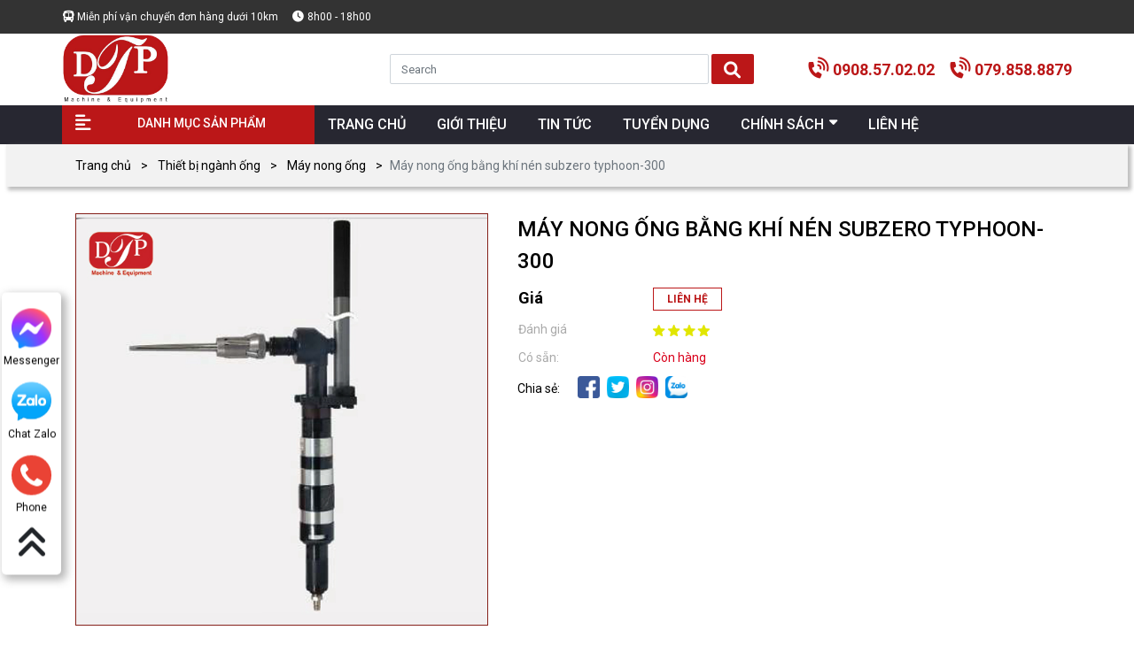

--- FILE ---
content_type: text/html; charset=utf-8
request_url: https://dtpvietnam.vn/shops/may-nong-ong-bang-khi-nen-subzero-typhoon-300/
body_size: 14405
content:
<!DOCTYPE html>
<html>
<head>
<title>MÁY NONG ỐNG BẰNG KHÍ NÉN SUBZERO TYPHOON-300</title>
<link rel="icon" type="image/x-icon" href="/storage/56/f3/56f3ul0yoliu6tenva1jq9g16w4o_logo-dtp.png" />
<link href='https://dtpvietnam.vn/shops/may-nong-ong-bang-khi-nen-subzero-typhoon-300/' rel='canonical'>
<meta content='text/html; charset=UTF-8' http-equiv='Content-Type'>
<meta content='width=device-width, initial-scale=1.0' name='viewport'>
<meta content='index, follow' name='robots'>
<meta content='index, follow' name='googlebot-news'>
<meta content='index, follow' name='googlebot'>
<meta content='snippet' name='googlebot-news'>
<meta charset='ISO-8859-1″' content='text/html;' http-equiv='Content-Type'>
<meta content='Vietnamese' http-equiv='content-language'>
<meta content='vi' http-equiv='Content-Language'>
<meta content='vn' name='Language'>
<meta content='website' property='og:type'>
<meta name='description'>
<meta content='MÁY NONG ỐNG BẰNG KHÍ NÉN SUBZERO TYPHOON-300' name='title'>
<meta content='https://dtpvietnam.vn/shops/may-nong-ong-bang-khi-nen-subzero-typhoon-300/' name='url'>
<meta content='https://dtpvietnam.vn/storage/to/s2/tos27r9vu894gyps8s7v0ozgwyv2_may-nong-ong-bang-khi-nen-subzero-typhoon-200.jpg' name='image'>
<meta content='https://dtpvietnam.vn/shops/may-nong-ong-bang-khi-nen-subzero-typhoon-300/' property='og:url'>
<meta content='https://dtpvietnam.vn/storage/to/s2/tos27r9vu894gyps8s7v0ozgwyv2_may-nong-ong-bang-khi-nen-subzero-typhoon-200.jpg' property='og:image'>
<meta content='MÁY NONG ỐNG BẰNG KHÍ NÉN SUBZERO TYPHOON-300' property='og:image:alt'>
<meta content='MÁY NONG ỐNG BẰNG KHÍ NÉN SUBZERO TYPHOON-300' property='og:title'>
<meta property='og:description'>
<meta name='Abstract'>
<meta name="csrf-param" content="authenticity_token" />
<meta name="csrf-token" content="0axYVUk80lA9MZeSAQgHcs5MJTHH8YdDnJ_Mc6J0LCNMohNDdTFpaW3NaV3PqFRWTXQh_AEaFZdwiFK2Fy1NVw" />

<meta name="action-cable-url" content="/cable" />
<link rel="stylesheet" href="/assets/application-68d7a4117d5586ca09f43f5d8ba052c5b5c0040454620c7345cbaf855aef36c7.css" data-turbo-track="false" />
<script src="/assets/application-e1a9e3adedcf79ee6de142b0ae456bd742374a24e105a784c6ca11f47b8192a0.js" data-turbo-track="false"></script>
<link rel="alternate" type="application/atom+xml" title="ATOM" href="https://dtpvietnam.vn/feed.atom" />
<!-- /font-style -->
<link href='https://fonts.googleapis.com' rel='preconnect'>
<link crossorigin='' href='https://fonts.gstatic.com' rel='preconnect'>
<link href='https://fonts.googleapis.com/css2?family=Roboto:ital,wght@0,300;0,400;0,500;0,700;1,400;1,500;1,700&amp;display=swap' rel='stylesheet'>
<!-- TODO: remove cdn library -->
<!-- slick-carousel -->
<link href='//cdn.jsdelivr.net/gh/kenwheeler/slick@1.8.1/slick/slick.css' rel='stylesheet' type='text/css'>
<link href='//cdn.jsdelivr.net/gh/kenwheeler/slick@1.8.1/slick/slick-theme.css' rel='stylesheet' type='text/css'>
<!-- OwlCarousel2 -->
<link crossorigin='anonymous' href='https://cdnjs.cloudflare.com/ajax/libs/OwlCarousel2/2.3.4/assets/owl.carousel.min.css' integrity='sha512-tS3S5qG0BlhnQROyJXvNjeEM4UpMXHrQfTGmbQ1gKmelCxlSEBUaxhRBj/EFTzpbP4RVSrpEikbmdJobCvhE3g==' referrerpolicy='no-referrer' rel='stylesheet'>
<script src='https://cdnjs.cloudflare.com/ajax/libs/sticky-sidebar/3.3.1/jquery.sticky-sidebar.min.js' type='text/javascript'></script>
<!-- slick-carousel -->
<script src='//cdn.jsdelivr.net/gh/kenwheeler/slick@1.8.1/slick/slick.min.js' type='text/javascript'></script>
<!-- OwlCarousel2 -->
<script crossorigin='anonymous' integrity='sha512-bPs7Ae6pVvhOSiIcyUClR7/q2OAsRiovw4vAkX+zJbw3ShAeeqezq50RIIcIURq7Oa20rW2n2q+fyXBNcU9lrw==' referrerpolicy='no-referrer' src='https://cdnjs.cloudflare.com/ajax/libs/OwlCarousel2/2.3.4/owl.carousel.min.js'></script>
<link rel="stylesheet" href="/assets/theme.default-e89471c1460345f1e5cf5faac4bff34c140a7a2d11e543f50750638c65fd050f.css" />
<script src="/assets/theme.default-2ad0bc9858bf0341f7b07fa36003e32354f89568dc3609468472d3388f1eff23.js"></script>
<!-- Google Tag Manager -->
<script>(function(w,d,s,l,i){w[l]=w[l]||[];w[l].push({'gtm.start':
new Date().getTime(),event:'gtm.js'});var f=d.getElementsByTagName(s)[0],
j=d.createElement(s),dl=l!='dataLayer'?'&l='+l:'';j.async=true;j.src=
'https://www.googletagmanager.com/gtm.js?id='+i+dl;f.parentNode.insertBefore(j,f);
})(window,document,'script','dataLayer','GTM-K5TXQD3');</script>
<!-- End Google Tag Manager -->
<!-- Global site tag (gtag.js) - Google Analytics -->
<script async src="https://www.googletagmanager.com/gtag/js?id=UA-197358822-1"></script>
<script>
  window.dataLayer = window.dataLayer || [];
  function gtag(){dataLayer.push(arguments);}
  gtag('js', new Date());

  gtag('config', 'UA-197358822-1');
</script>
</head>
<body>
<script>
  var assetHost = "";
</script>
<!-- Google Tag Manager (noscript) -->
<noscript><iframe src="https://www.googletagmanager.com/ns.html?id=GTM-K5TXQD3"
height="0" width="0" style="display:none;visibility:hidden"></iframe></noscript>
<!-- End Google Tag Manager (noscript) -->
<div class="container-fluid" id="menuAcQuyDesk">
<div class="menuLine1">
<div class="container">
<div class="row">
<div class="leftPart">
<p class="text1">Miễn phí vận chuyển đơn hàng dưới 10km</p>
<p class="clock">8h00 - 18h00</p>
</div>
</div>
</div>
</div>
<div class="wrapMenu2Menu3">
<div class="menuLine2">
<div class="container">
<div class="row">
<div class="logo2Part">
<a href="/">
<img alt="logo" src="/storage/l7/gb/l7gbfrtvfpvrp3r7svjhczzxklm7_logo-dtp.png">
</a>
</div>
<form action="/search" class="searchPart search" method="GET">
<input class="form-control form-controlFix" name="key" placeholder="Search" type="text">
<button class="fa-search" href="#">
<i aria-hidden="true" class="fa fa-search button_search submit"></i>
</button>
</form>
<div class="wrapPhonePart">
<a class="phonePart" href="tel:0908.57.02.02">0908.57.02.02</a>
<a class="phonePart" href="tel:079.858.8879">079.858.8879</a>
</div>
</div>
</div>
</div>
<div class="menuLine3">
<div class="container">
<div class="row">
<div class="categoryPart">
<p>DANH MỤC SẢN PHẨM</p>
<div class="subCatePart1">
<ul>
<li>
<a class="liLevel1" href="/san-pham-noi-bat/">SẢN PHẨM NỔI BẬT</a>
</li>
<li class="liDropDown">
<a class="liLevel1 dropDown" href="/dung-cu-thuy-luc/">DỤNG CỤ THỦY LỰC</a>
<div class="subCatePart2 subCatePart2_3">
<div class="part2">
<a class="aLevel2" href="/co-le-thuy-luc/">CỜ LÊ THỦY LỰC</a>
</div>
<div class="part2">
<a class="aLevel2" href="/kich-thuy-luc/">KÍCH THỦY LỰC, CON ĐỘI THỦY LỰC</a>
</div>
<div class="part2">
<a class="aLevel2" href="/bom-thuy-luc-dtp/">BƠM THỦY LỰC</a>
</div>
<div class="part2">
<a class="aLevel2" href="/cang-bu-long-thuy-luc/">CĂNG BU LÔNG THỦY LỰC</a>
</div>
<div class="part2">
<a class="aLevel2" href="/cat-dai-oc-thuy-luc/">CẮT ĐAI ỐC THỦY LỰC</a>
</div>
<div class="part2">
<a class="aLevel2" href="/sung-siet-thuy-luc/">SÚNG SIẾT THỦY LỰC</a>
</div>
<div class="part2">
<a class="aLevel2" href="/bom-thuy-luc-sc-hydraulic/">BƠM THỦY LỰC SC HYDRAULIC</a>
</div>
<div class="part2">
<a class="aLevel2" href="/tach-mat-bich-thuy-luc/">TÁCH MẶT BÍCH THỦY LỰC</a>
</div>
<div class="part2">
<a class="aLevel2" href="/may-ep-thuy-luc/">MÁY ÉP THỦY LỰC</a>
</div>
<div class="part2">
<a class="aLevel2" href="/bo-nguon-thuy-luc/">BỘ NGUỒN THỦY LỰC</a>
</div>
<div class="part2">
<a class="aLevel2" href="/ong-day-thuy-luc/">ỐNG DÂY THỦY LỰC</a>
</div>
<div class="part2">
<a class="aLevel2" href="/xi-lanh-thuy-luc/">XI LANH THỦY LỰC</a>
</div>
<div class="part2">
<a class="aLevel2" href="/cao-thuy-luc/">CẢO THỦY LỰC</a>
</div>
<div class="part2">
<a class="aLevel2" href="/may-dot-lo-thuy-luc/">MÁY ĐỘT LỖ THỦY LỰC</a>
</div>
</div>

</li>
<li class="liDropDown">
<a class="liLevel1 dropDown" href="/thiet-bi-nganh-ong/">THIẾT BỊ NGÀNH ỐNG</a>
<div class="subCatePart2">
<div class="row m-0">
<div class="part1">
<a class="aLevel2" href="/may-doa-lo/">MÁY DOA LỖ DI ĐỘNG</a>
</div>
<div class="part1">
<a class="aLevel2" href="/mat-vat-mep-ong-co-dinh/">MÁY VÁT MÉP ỐNG CỐ ĐỊNH</a>
</div>
<div class="part1">
<a class="aLevel2" href="/may-phay-mat-bich/">MÁY PHAY MẶT BÍCH DI ĐỘNG</a>
</div>
<div class="part1">
<a class="aLevel2" href="/may-cua-vong/">MÁY CƯA VÒNG</a>
</div>
<div class="part1">
<a class="aLevel2" href="/may-vat-mep-ong/">MÁY VÁT MÉP ỐNG DI ĐỘNG</a>
</div>
<div class="part1">
<a class="aLevel2" href="/may-ren-ong/">MÁY TIỆN REN ỐNG</a>
</div>
<div class="part1">
<a class="aLevel2" href="/may-cat-ong/">MÁY CẮT ỐNG</a>
</div>
<div class="part1">
<a class="aLevel2" href="/may-uon-ong/">MÁY UỐN ỐNG</a>
</div>
<div class="part1">
<a class="aLevel2" href="/may-nong-ong/">MÁY NONG ỐNG</a>
</div>
<div class="part1">
<a class="aLevel2" href="/may-han-ong-nhua-may-han-nhiet/">MÁY HÀN NHIỆT ỐNG NHỰA</a>
</div>
</div>
</div>

</li>
<li class="liDropDown">
<a class="liLevel1 dropDown" href="/may-cong-cu/">MÁY CÔNG CỤ</a>
<div class="subCatePart2 subCatePart2_2">
<div class="row m-0">
<div class="part2">
<a class="aLevel2" href="/may-chan-thuy-luc/">MÁY CHẤN THỦY LỰC</a>
<a class="aLevel2" href="/may-tien-cnc/">MÁY TIỆN CNC</a>
<a class="aLevel2" href="/may-phay-cnc/">MÁY PHAY CNC</a>
<a class="aLevel2" href="/may-soc/">MÁY XỌC</a>
</div>
</div>
</div>

</li>
<li class="liDropDown">
<a class="liLevel1 dropDown" href="/thiet-bi-nha-xuong/">THIẾT BỊ NHÀ XƯỞNG</a>
<div class="subCatePart2 subCatePart2_2">
<div class="row m-0">
<div class="part2">
<a class="aLevel2" href="/may-vat-mep-thep-tam/">MÁY VÁT MÉP THÉP TẤM</a>
<a class="aLevel2" href="/may-gia-nhiet-vong-bi/">MÁY GIA NHIỆT VÒNG BI</a>
<a class="aLevel2" href="/may-gia-nhiet-bulong/">MÁY GIA NHIỆT BULONG</a>
<a class="aLevel2" href="/may-mai/">MÁY MÀI</a>
</div>
</div>
</div>

</li>
<li class="liDropDown">
<a class="liLevel1 dropDown" href="/thiet-bi-gia-cong-hien-truong/">THIẾT BỊ GIA CÔNG HIỆN TRƯỜNG</a>
<div class="subCatePart2 subCatePart2_2">
<div class="row m-0">
<div class="part2">
<a class="aLevel2" href="/may-gia-cong-hien-truong/">MÁY GIA CÔNG HIỆN TRƯỜNG</a>
</div>
</div>
</div>

</li>
<li>
<a class="liLevel1" href="/thiet-bi-nang-ha/">THIẾT BỊ NÂNG HẠ</a>
</li>
<li class="liDropDown">
<a class="liLevel1 dropDown" href="/thiet-bi-thi-cong/">THIẾT BỊ THI CÔNG</a>
<div class="subCatePart2 subCatePart2_2">
<div class="row m-0">
<div class="part2">
<a class="aLevel2" href="/kich-chuyen-vi/">KÍCH CHUYỂN VỊ</a>
</div>
</div>
</div>

</li>
<li class="liDropDown">
<a class="liLevel1 dropDown" href="/dung-cu-cam-tay/">DỤNG CỤ CẦM TAY</a>
<div class="subCatePart2">
<div class="row m-0">
<div class="part1">
<a class="aLevel2" href="/co-le-luc/">CỜ LÊ LỰC</a>
</div>
<div class="part1">
<a class="aLevel2" href="/sung-siet-bu-long/">SÚNG SIẾT BULONG</a>
</div>
<div class="part1">
<a class="aLevel2" href="/tu-dung-do-nghe/">TỦ ĐỰNG ĐỒ NGHỀ</a>
</div>
<div class="part1">
<a class="aLevel2" href="/khau-chup-bulong/">ĐẦU CHỤP BULONG</a>
</div>
<div class="part1">
<a class="aLevel2" href="/dung-cu-do-nghe/">DỤNG CỤ ĐỒ NGHỀ</a>
</div>
<div class="part1">
<a class="aLevel2" href="/co-le-vong-dong/">CỜ LÊ VÒNG ĐÓNG</a>
</div>
<div class="part1">
<a class="aLevel2" href="/co-le-nhan-luc/">CỜ LÊ NHÂN LỰC</a>
</div>
</div>
</div>

</li>
<li class="liDropDown">
<a class="liLevel1 dropDown" href="/thiet-bi-nganh-cong-nghiep-nang/">THIẾT BỊ NGÀNH CÔNG NGHIỆP NẶNG</a>
<div class="subCatePart2">
<div class="row m-0">
<div class="part1">
<a class="aLevel2" href="/bo-trao-doi-nhiet-heat-exchanger/">BỘ TRAO ĐỔI NHIỆT HEAT EXCHANGER</a>
</div>
<div class="part1">
<a class="aLevel2" href="/can-bang-dong/">CÂN BẰNG ĐỘNG</a>
</div>
<div class="part1">
<a class="aLevel2" href="/bang-tai-va-phu-kien/">BĂNG TẢI VÀ PHỤ KIỆN</a>
</div>
<div class="part1">
<a class="aLevel2" href="/bom-thuy-luc-motor-thuy-luc/">BƠM THỦY LỰC, MOTOR THỦY LỰC</a>
</div>
<div class="part1">
<a class="aLevel2" href="/hop-giam-toc/">HỘP GIẢM TỐC</a>
</div>
<div class="part1">
<a class="aLevel2" href="/khop-noi-truyen-dong/">KHỚP NỐI THỦY LỰC</a>
</div>
</div>
</div>

</li>
<li class="liDropDown">
<a class="liLevel1 dropDown" href="/thiet-bi-nganh-khai-thac-mo/">THIẾT BỊ NGÀNH KHAI THÁC MỎ</a>
<div class="subCatePart2">
<div class="row m-0">
<div class="part1">
<a class="aLevel2" href="/thiet-bi-ep-banh-xich-di-dong/">THIẾT BỊ ÉP BÁNH XÍCH DI ĐỘNG</a>
</div>
<div class="part1">
<a class="aLevel2" href="/bang-tai/">BĂNG TẢI</a>
</div>
<div class="part1">
<a class="aLevel2" href="/hop-so-hop-giam-toc-dong-co-giam-toc/">HỘP SỐ, HỘP GIẢM TỐC, ĐỘNG CƠ GIẢM TỐC</a>
</div>
<div class="part1">
<a class="aLevel2" href="/thiet-bi-siet-bulong-lop-xe/">THIẾT BỊ SIẾT BULONG LỐP XE</a>
</div>
<div class="part1">
<a class="aLevel2" href="/kich-thao-lop-xe-tai-nang/">KÍCH THÁO LỐP XE TẢI NẶNG</a>
</div>
<div class="part1">
<a class="aLevel2" href="/kich-khi-nen-bao-duong-xe-tai-nang/">KÍCH KHÍ NÉN BẢO DƯỠNG XE TẢI NẶNG</a>
</div>
</div>
</div>

</li>
<li class="liDropDown">
<a class="liLevel1 dropDown" href="/thiet-bi-co-khi-hang-hai-tau-thuy/">THIẾT BỊ CƠ KHÍ HÀNG HẢI - TÀU THUỶ</a>
<div class="subCatePart2">
<div class="row m-0">
<div class="part1">
<a class="aLevel2" href="/cap-toi-cho-tau-thuy-cang-bien/">CÁP, TỜI CHO TÀU THỦY, CẢNG BIỂN</a>
</div>
<div class="part1">
<a class="aLevel2" href="/ma-ni/">MA NÍ</a>
</div>
<div class="part1">
<a class="aLevel2" href="/load-link-do-tai-trong/">LOAD LINK ĐO TẢI TRỌNG</a>
</div>
<div class="part1">
<a class="aLevel2" href="/may-phun-cat-lam-sach-vo-tau/">MÁY PHUN CÁT LÀM SẠCH VỎ TÀU</a>
</div>
<div class="part1">
<a class="aLevel2" href="/may-xit-nuoc-ap-luc-cao/">MÁY XỊT NƯỚC ÁP LỰC CAO</a>
</div>
<div class="part1">
<a class="aLevel2" href="/may-danh-gi-san-boong-tau/">MÁY ĐÁNH GỈ SÀN, BOONG TÀU</a>
</div>
</div>
</div>

</li>
<li class="liDropDown">
<a class="liLevel1 dropDown" href="/san-pham-khac/">SẢN PHẨM KHÁC</a>
<div class="subCatePart2 subCatePart2_2">
<div class="row m-0">
<div class="part2">
<a class="aLevel2" href="/bom-thu-ap-luc-nuoc/">BƠM THỬ ÁP LỰC NƯỚC</a>
<a class="aLevel2" href="/thiet-bi-bao-duong-lo-hoi/">THIẾT BỊ BẢO DƯỠNG, SỮA CHỮA LÒ HƠI BỘ TRAO ĐỔI NHIỆT, BÌNH NGƯNG</a>
<a class="aLevel2" href="/may-mai-ra-van/">MÁY MÀI VÀ RÀ VAN</a>
<a class="aLevel2" href="/thiet-bi-sieu-truong-sieu-trong/">THIẾT BỊ SIÊU TRƯỜNG SIÊU TRỌNG</a>
<a class="aLevel2" href="/tester-torque-wrench/">TESTER TORQUE WRENCH</a>
</div>
</div>
</div>

</li>
</ul>
</div>
</div>
<div class="menuPart">
<div class="menuItem">
<a class="link1" href="/">
<p class="text">TRANG CHỦ</p>
</a>
</div>
<div class="menuItem">
<a a="" class="link1" href="/gioi-thieu/">
<p class="text">GIỚI THIỆU</p>
</a>
</div>
<div class="menuItem">
<a a="" class="link1" href="/tin-tuc/">
<p class="text">TIN TỨC</p>
</a>
</div>
<div class="menuItem">
<a a="" class="link1" href="/tuyen-dung/">
<p class="text">TUYỂN DỤNG</p>
</a>
</div>
<div class="menuItem dropDown">
<a a="" class="link1" href="#">
<p class="text">CHÍNH SÁCH</p>
</a>
<ul class="blockLevel2">
<li>
<a class="link2" href="/chinh-sach-mua-hang/">Chính Sách Mua Hàng</a>
</li>
<li>
<a class="link2" href="/chinh-sach-van-chuyen-giao-hang/">Chính Sách Vận Chuyển – Giao Hàng</a>
</li>
<li>
<a class="link2" href="/chinh-sach-thanh-toan/">Chính Sách Thanh Toán</a>
</li>
<li>
<a class="link2" href="/chinh-sach-bao-mat/">Chính Sách Bảo Mật</a>
</li>
<li>
<a class="link2" href="/chinh-sach-doi-tra-hang/">Chính Sách Đổi Trả</a>
</li>
</ul>
</div>
<div class="menuItem">
<a a="" class="link1" href="/lien-he/">
<p class="text">LIÊN HỆ</p>
</a>
</div>
</div>
</div>
</div>
</div>
</div>
<div id="contactBtnBlock">
<div class="smallBlock messengerBlock">
<a class="imgPart" href="https://m.me/243171326182259" rel="nofollow" target="_blank">
<img alt="messenger" class="messFacePartImg" src="/tassets/images/messenger_item_2.png">
</a>
<p class="textPart">Messenger</p>
</div>
<div class="smallBlock zaloBlock">
<a class="imgPart" href="https://zalo.me/0908.57.02.02" rel="nofollow" target="_blank">
<img alt="zalo" class="zaloPartImg" src="/tassets/images/zalo_item_2.png">
</a>
<p class="textPart">Chat Zalo</p>
</div>
<div class="smallBlock phoneBlock">
<a class="imgPart">
<img alt="phone" class="phonePartImg" src="/tassets/images/phone_item_2.svg">
</a>
<p class="textPart">Phone</p>
<div class="textPart_2">
Gọi ngay:
<b>0908.57.02.02</b>
</div>
</div>
<div class="smallBlock pageUp">
<i aria-hidden="true" class="pageUpImg fa fa-angle-double-up" title="Về đầu trang"></i>
</div>
</div>
</div>
<div class="container-fluid" id="menuAcQuyMobile">
<div class="menuEndPage">
<div class="container">
<div class="row">
<div class="homePart smallPart">
<a href="/">
<img alt="homeItem" class="homePartImg" src="/tassets/images/homeItem.svg">
</a>
</div>
<div class="messFacePart smallPart">
<a href="https://m.me/243171326182259" rel="nofollow" target="_blank">
<img alt="messengerItem" class="messFacePartImg" src="/tassets/images/messengerItem.svg">
</a>
</div>
<div class="phonePart centerPart">
<a href="tel:0908.57.02.02">
<img alt="phoneItem" class="phonePartImg" src="/tassets/images/phoneItem.svg">
</a>
</div>
<div class="zaloPart smallPart">
<a href="https://zalo.me/0908.57.02.02" rel="nofollow" target="_blank">
<img alt="zaloItem" class="zaloPartImg" src="/tassets/images/zaloItem.png">
</a>
</div>
<div class="cartPart smallPart">
<a href="https://www.youtube.com/channel/UC_lc635O99P_cKE7fAuY7lQ" rel="nofollow" target="_blank" title="youtube">
<img alt="youtube" class="cartPartImg" src="/tassets/images/youtubeItem_1.svg">
</a>
</div>
</div>
</div>
</div>
<div class="menuLine1">
<div class="container">
<div class="wrapBox">
<p class="text1">Miễn phí vận chuyển đơn hàng dưới 10km</p>
<!-- <p class="clock">8h00 - 18h00</p> -->
</div>
</div>
</div>
<div class="menuLine2">
<div class="container">
<div class="row m-0">
<div class="logoPart smallPart">
<a href="/">
<img alt="logo" src="/tassets/images/logo-dtp.png">
</a>
</div>
<div class="wrapSearchBars">
<div class="searchPart smallPart">
<i aria-hidden="true" class="fa fa-search fa-search_1"></i>
</div>
<div class="barsPart smallPart">
<i aria-hidden="true" class="fa fa-bars"></i>
</div>
</div>
</div>
<div class="blockLevel2">
<div class="catePart">
<a class="link1" href="/">TRANG CHỦ</a>
</div>
<div class="catePart dropMore">
<a class="link1" href="/">DANH MỤC SẢN PHẨM</a>
<i aria-hidden="true" class="fa fa-angle-right faFix"></i>
<i aria-hidden="true" class="fa fa-angle-down faFix"></i>
<ul class="blockLevel3">
<li>
<a class="link2" href="/san-pham-noi-bat/">SẢN PHẨM NỔI BẬT</a>
</li>
<li>
<a class="link2" href="/dung-cu-thuy-luc/">DỤNG CỤ THỦY LỰC</a>
</li>
<li>
<a class="link2" href="/thiet-bi-nganh-ong/">THIẾT BỊ NGÀNH ỐNG</a>
</li>
<li>
<a class="link2" href="/may-cong-cu/">MÁY CÔNG CỤ</a>
</li>
<li>
<a class="link2" href="/thiet-bi-nha-xuong/">THIẾT BỊ NHÀ XƯỞNG</a>
</li>
<li>
<a class="link2" href="/thiet-bi-gia-cong-hien-truong/">THIẾT BỊ GIA CÔNG HIỆN TRƯỜNG</a>
</li>
<li>
<a class="link2" href="/thiet-bi-nang-ha/">THIẾT BỊ NÂNG HẠ</a>
</li>
<li>
<a class="link2" href="/thiet-bi-thi-cong/">THIẾT BỊ THI CÔNG</a>
</li>
<li>
<a class="link2" href="/dung-cu-cam-tay/">DỤNG CỤ CẦM TAY</a>
</li>
<li>
<a class="link2" href="/thiet-bi-nganh-cong-nghiep-nang/">THIẾT BỊ NGÀNH CÔNG NGHIỆP NẶNG</a>
</li>
<li>
<a class="link2" href="/thiet-bi-nganh-khai-thac-mo/">THIẾT BỊ NGÀNH KHAI THÁC MỎ</a>
</li>
<li>
<a class="link2" href="/thiet-bi-co-khi-hang-hai-tau-thuy/">THIẾT BỊ CƠ KHÍ HÀNG HẢI - TÀU THUỶ</a>
</li>
<li>
<a class="link2" href="/san-pham-khac/">SẢN PHẨM KHÁC</a>
</li>
</ul>
</div>
<div class="catePart">
<a class="link1" href="/gioi-thieu/">GIỚI THIỆU</a>
</div>
<div class="catePart">
<a class="link1" href="/tin-tuc/">TIN TỨC</a>
</div>
<div class="catePart">
<a class="link1" href="/tuyen-dung/">TUYỂN DỤNG</a>
</div>
<div class="catePart dropMore">
<a class="link1" href="">CHÍNH SÁCH</a>
<i aria-hidden="true" class="fa fa-angle-right faFix"></i>
<i aria-hidden="true" class="fa fa-angle-down faFix"></i>
<ul class="blockLevel3">
<li>
<a class="link2" href="/chinh-sach-mua-hang/">Chính Sách Mua Hàng</a>
</li>
<li>
<a class="link2" href="/chinh-sach-van-chuyen-giao-hang/">Chính Sách Vận Chuyển – Giao Hàng</a>
</li>
<li>
<a class="link2" href="/chinh-sach-thanh-toan/">Chính Sách Thanh Toán</a>
</li>
<li>
<a class="link2" href="/chinh-sach-bao-mat/">Chính Sách Bảo Mật</a>
</li>
<li>
<a class="link2" href="/chinh-sach-doi-tra-hang/">Chính Sách Đổi Trả</a>
</li>
</ul>
</div>
<div class="catePart">
<a class="link1" href="/lien-he/">LIÊN HỆ</a>
</div>
</div>
<form action="/search" class="searchCollapse search_mb" method="GET">
<input class="form-control form-controlFix" name="key" placeholder="Search" type="text">
<button class="searchItem">
<i aria-hidden="true" class="fa fa-search button_search submit"></i>
</button>
<a class="XItem" href="#">
<i aria-hidden="true" class="fa fa-times"></i>
</a>
</form>
</div>
</div>
</div>

<div class="container-fluid" id="detailProductAcQuy">
<div class="breadcrumbsBlock">
<div class="container">
<nav aria-label="breadcrumb">
<ol class="breadcrumb breadcrumbFix">
<li class="breadcrumb-item">
<a href="/">Trang chủ</a>
</li>
<!-- %li.breadcrumb-item.active{"aria-current" => "page"} Danh mục sản phẩm -->
<li class="breadcrumb-item">
<a href="/thiet-bi-nganh-ong/">Thiết bị ngành ống</a>
</li>
<li class="breadcrumb-item">
<a href="/may-nong-ong/">Máy nong ống</a>
</li>
<li aria-current="page" class="breadcrumb-item active">Máy nong ống bằng khí nén subzero typhoon-300</li>
</ol>
</nav>
</div>
</div>
<div class="secQuickSummaryProduct">
<div class="container">
<div class="row m-0">
<div class="leftImgProduct">
<div class="mediaMulti">
<div class="bigMediaShow">
<div class="mediaPart figure2 active" namemedia="image_url">
<img alt="MÁY NONG ỐNG BẰNG KHÍ NÉN SUBZERO TYPHOON-300" src="/storage/to/s2/tos27r9vu894gyps8s7v0ozgwyv2_may-nong-ong-bang-khi-nen-subzero-typhoon-200.jpg">
</div>
</div>
<div class="owl-carousel owl-theme owlSmallMedia">
<div class="mediaPart" namemedia="image_url">
<div class="shieldCover figure2">
<img alt="MÁY NONG ỐNG BẰNG KHÍ NÉN SUBZERO TYPHOON-300" src="/storage/to/s2/tos27r9vu894gyps8s7v0ozgwyv2_may-nong-ong-bang-khi-nen-subzero-typhoon-200.jpg">
</div>
</div>
</div>
</div>
</div>
<div class="rightTextProduct">
<h1 class="nameProduct">MÁY NONG ỐNG BẰNG KHÍ NÉN SUBZERO TYPHOON-300</h1>
<table class="table1">
<!-- %tr.line.line1 -->
<!-- %td.tdLeft Giá -->
<!-- %td.tdRight= number_with_delimiter(data_responses["price"], delimiter: '.') + "VND" -->
<tr class="line line1">
<td class="tdLeft fixStyle">Giá</td>
<td class="tdRight">
<div class="btnPart">
<a class="btnType1" href="tel:0908.57.02.02">LIÊN HỆ</a>
</div>
</td>
</tr>
<!-- %tr.line.line1 -->
<!-- %td.tdLeft.fixStyle Giá đổi bình cũ -->
<!-- %td.tdRight -->
<!-- .btnPart -->
<!-- %a.btnType1{:href => "tel:0908.57.02.02"} LIÊN HỆ -->
<tr class="line line2">
<td class="tdLeft">Đánh giá</td>
<td class="tdRight">
<img alt="danh_gia" src="/tassets/images/fourStarItem.png">
</td>
</tr>
<tr class="line line2">
<td class="tdLeft">Có sẵn:</td>
<td class="tdRight fixStyle">Còn hàng</td>
</tr>
</table>
<!-- .wrapEnterNumb.data_payment -->
<!-- .enterNumb -->
<!-- %i.fa.fa-minus-square.faFix{"aria-hidden" => "true"} -->
<!-- %i.fa.fa-plus-square.faFix{"aria-hidden" => "true"} -->
<!-- %input.form-control.form-controlFix.quantity{:type => "text", :value => "1"}/ -->
<!-- %a.btnFix.btn.btn-warning.btn-payment{:object_name => "Order", :object_id => @order.id.to_s, :data_object => "order_items", :product_id => data_responses['_id']} MUA HÀNG -->
<div class="wrapShareSocial">
<p class="text2">Chia sẻ:</p>
<div class="shareSocial2">
<ul>
<li>
<a href="https://www.facebook.com/dtpvietnam/" title="Facebook">
<img alt="itemFacebook" src="/tassets/images/itemFacebook.png">
</a>
</li>
<li>
<a title="Twitter">
<img alt="itemTwitter" src="/tassets/images/itemTwitter.png">
</a>
</li>
<li>
<a title="Instagram">
<img alt="itemInstagram" src="/tassets/images/itemInstagram.png">
</a>
</li>
<li>
<a href="https://zalo.me/0908.57.02.02" title="zalo">
<img alt="zaloItem" src="/tassets/images/zaloItem.png">
</a>
</li>
</ul>
</div>
</div>
</div>
</div>
</div>
</div>
<div class="secDescriptionProduct">
<div class="container">
<div class="titleBlock">
<p class="titleText">MÔ TẢ SẢN PHẨM</p>
<div class="underlineTitle"></div>
<!-- <svg><rect/></svg> -->
</div>
<!-- .specificationBlock -->
<!-- %p.titleText THÔNG SỐ KỸ THUẬT -->
<!-- %table.tableDDSP -->
<!-- - if data_responses["code"].present? -->
<!-- %tr -->
<!-- %td.leftTable -->
<!-- %p Mã sản phẩm: -->
<!-- %td.rightTable -->
<!-- %p= data_responses["code"] -->
<!-- - if data_responses["producer"].present? -->
<!-- %tr -->
<!-- %td.leftTable -->
<!-- %p Hãng sản xuất: -->
<!-- %td.rightTable -->
<!-- %p= data_responses["producer"] -->
<!-- - if data_responses["trademark"].present? -->
<!-- %tr -->
<!-- %td.leftTable -->
<!-- %p Thương hiệu: -->
<!-- %td.rightTable -->
<!-- %p= data_responses["trademark"] -->
<!-- - if data_responses["year_of_manufacture"].present? -->
<!-- %tr -->
<!-- %td.leftTable -->
<!-- %p Năm sản xuất: -->
<!-- %td.rightTable -->
<!-- %p= data_responses["year_of_manufacture"] -->
<!-- %tr -->
<!-- %td.leftTable -->
<!-- %p Điện áp: -->
<!-- %td.rightTable -->
<!-- %p 12,6v -->
<!-- %tr -->
<!-- %td.leftTable -->
<!-- %p Dung lượng: -->
<!-- %td.rightTable -->
<!-- %p 105Ah, CCA 950 -->
<!-- - if data_responses["infor_data"]["kich-thuoc"].present? -->
<!-- %tr -->
<!-- %td.leftTable -->
<!-- %p Kích thước: -->
<!-- %td.rightTable -->
<!-- %p= data_responses["infor_data"]["kich-thuoc"] -->
<!-- %tr -->
<!-- %td.leftTable -->
<!-- %p Sử dụng cho xe: -->
<!-- %td.rightTable -->
<!-- %p ô tô -->
<div class="contentAboutProduct">
<!-- %p.titleText GIỚI THIỆU SẢN PHẨM -->
<div class="tableOfContent appearContent">
<div class="title">
Nội dung bài viết:
<i aria-hidden="true" class="fa fa-angle-down clickToggle"></i>
</div>
<div class="mucLucPart" id="bookmark-list">
<ul>
<li class="data">
<a href="#thong-so-ky-thuatmay-nong-ong-bang-khi-nen-subzero-typhoon-300">
THÔNG SỐ KỸ THUẬT MÁY NONG ỐNG BẰNG KHÍ NÉN SUBZERO TYPHOON-300
</a>
</li>
</ul>
</div>
</div>

<div class="data_contents">
<h2 id="thong-so-ky-thuatmay-nong-ong-bang-khi-nen-subzero-typhoon-300">
<span style="font-size:14pt"><span style='font-family:"Times New Roman",serif'><strong>THÔNG SỐ KỸ THUẬT </strong></span></span><strong><span style="font-size:14.0pt"><span style='font-family:"Times New Roman",serif'>MÁY NONG ỐNG BẰNG KHÍ NÉN SUBZERO TYPHOON-300</span></span></strong>
</h2>

<table cellspacing="0" class="MsoTableGrid" style="border-collapse:collapse; border:none">
	<tbody>
		<tr>
			<td rowspan="2" style="border-bottom:1px solid black; border-left:1px solid black; border-right:1px solid black; border-top:1px solid black; vertical-align:top; width:101px">
			<p style="text-align:center"><span style="font-size:14pt"><span style='font-family:"Times New Roman",serif'>Model</span></span></p>
			</td>
			<td rowspan="2" style="border-bottom:1px solid black; border-left:none; border-right:1px solid black; border-top:1px solid black; vertical-align:top; width:80px">
			<p style="text-align:center"><span style="font-size:14pt"><span style='font-family:"Times New Roman",serif'>Tube OD</span></span></p>
			</td>
			<td rowspan="2" style="border-bottom:1px solid black; border-left:none; border-right:1px solid black; border-top:1px solid black; vertical-align:top; width:81px">
			<p style="text-align:center"><span style="font-size:14pt"><span style='font-family:"Times New Roman",serif'>RPM</span></span></p>
			</td>
			<td rowspan="2" style="border-bottom:1px solid black; border-left:none; border-right:1px solid black; border-top:1px solid black; vertical-align:top; width:82px">
			<p style="text-align:center"><span style="font-size:14pt"><span style='font-family:"Times New Roman",serif'>Lực tối đa</span></span></p>

			<p style="text-align:center"><span style="font-size:14pt"><span style='font-family:"Times New Roman",serif'>(Nm)</span></span></p>
			</td>
			<td rowspan="2" style="border-bottom:1px solid black; border-left:none; border-right:1px solid black; border-top:1px solid black; vertical-align:top; width:87px">
			<p style="text-align:center"><span style="font-size:14pt"><span style='font-family:"Times New Roman",serif'>Chuck size</span></span></p>
			</td>
			<td colspan="2" style="border-bottom:1px solid black; border-left:none; border-right:1px solid black; border-top:1px solid black; vertical-align:top; width:115px">
			<p style="text-align:center"><span style="font-size:14pt"><span style='font-family:"Times New Roman",serif'>Tiêu thụ khí nén</span></span></p>
			</td>
			<td rowspan="2" style="border-bottom:1px solid black; border-left:none; border-right:1px solid black; border-top:1px solid black; vertical-align:top; width:58px">
			<p style="text-align:center"><span style="font-size:14pt"><span style='font-family:"Times New Roman",serif'>Trọng lượng</span></span></p>

			<p style="text-align:center"><span style="font-size:14pt"><span style='font-family:"Times New Roman",serif'>(kg)</span></span></p>
			</td>
		</tr>
		<tr>
			<td style="border-bottom:1px solid black; border-left:none; border-right:1px solid black; border-top:none; vertical-align:top; width:58px">
			<p style="text-align:center"><span style="font-size:14pt"><span style='font-family:"Times New Roman",serif'>Lít/phút</span></span></p>
			</td>
			<td style="border-bottom:1px solid black; border-left:none; border-right:1px solid black; border-top:none; vertical-align:top; width:58px">
			<p style="text-align:center"><span style="font-size:14pt"><span style='font-family:"Times New Roman",serif'>CFM</span></span></p>
			</td>
		</tr>
		<tr>
			<td style="border-bottom:1px solid black; border-left:1px solid black; border-right:1px solid black; border-top:none; vertical-align:top; width:101px">
			<p style="text-align:center"><span style="font-size:14pt"><span style='font-family:"Times New Roman",serif'>Typhoon-300</span></span></p>
			</td>
			<td style="border-bottom:1px solid black; border-left:none; border-right:1px solid black; border-top:none; vertical-align:top; width:80px">
			<p style="text-align:center"><span style="font-size:14pt"><span style='font-family:"Times New Roman",serif'>Lên đến 3”</span></span></p>
			</td>
			<td style="border-bottom:1px solid black; border-left:none; border-right:1px solid black; border-top:none; vertical-align:top; width:81px">
			<p style="text-align:center"><span style="font-size:14pt"><span style='font-family:"Times New Roman",serif'>90</span></span></p>
			</td>
			<td style="border-bottom:1px solid black; border-left:none; border-right:1px solid black; border-top:none; vertical-align:top; width:82px">
			<p style="text-align:center"><span style="font-size:14pt"><span style='font-family:"Times New Roman",serif'>410</span></span></p>
			</td>
			<td style="border-bottom:1px solid black; border-left:none; border-right:1px solid black; border-top:none; vertical-align:top; width:87px">
			<p style="text-align:center"><span style="font-size:14pt"><span style='font-family:"Times New Roman",serif'>3/4" &amp; 1"</span></span></p>
			</td>
			<td style="border-bottom:1px solid black; border-left:none; border-right:1px solid black; border-top:none; vertical-align:top; width:58px">
			<p style="text-align:center"><span style="font-size:14pt"><span style='font-family:"Times New Roman",serif'>2000</span></span></p>
			</td>
			<td style="border-bottom:1px solid black; border-left:none; border-right:1px solid black; border-top:none; vertical-align:top; width:58px">
			<p style="text-align:center"><span style="font-size:14pt"><span style='font-family:"Times New Roman",serif'>70</span></span></p>
			</td>
			<td style="border-bottom:1px solid black; border-left:none; border-right:1px solid black; border-top:none; vertical-align:top; width:58px">
			<p style="text-align:center"><span style="font-size:14pt"><span style='font-family:"Times New Roman",serif'>9.0</span></span></p>
			</td>
		</tr>
	</tbody>
</table>

<p style="text-align:center"><img alt="may-nong-ong-bang-khi-nen-subzero-typhoon-200-1" src="/storage/hx/uu/hxuukafkg3iir11s8nz6r1ho33i4_may-nong-ong-bang-khi-nen-subzero-typhoon-200-1.jpg" style="height:290px; width:800px"></p>

<p><span style="font-size:14pt"><span style='font-family:"Times New Roman",serif'><strong>THÔNG TIN THƯƠNG MẠI</strong></span></span></p>

<ul>
	<li><span style="font-size:14pt"><span style='font-family:"Times New Roman",serif'>Sản phẩm phân phối chính hãng SUBZERO</span></span></li>
	<li><span style="font-size:14pt"><span style='font-family:"Times New Roman",serif'>Dịch vụ hiệu chuẩn tại Trung Tâm Kỹ Thuật Tiêu Chuẩn Đo Lường Chất Lượng VN</span></span></li>
	<li><span style="font-size:14pt"><span style='font-family:"Times New Roman",serif'>Bàn giao và nghiệm thu sản phẩm tại kho bên mua.</span></span></li>
	<li><span style="font-size:14pt"><span style='font-family:"Times New Roman",serif'>Thời gian giao hàng: 2 – 3 tuần</span></span></li>
	<li><span style="font-size:14pt"><span style='font-family:"Times New Roman",serif'>Tất cả các sản phẩm được bảo hành 12 tháng.</span></span></li>
	<li><span style="font-size:14pt"><span style='font-family:"Times New Roman",serif'>Lỗi kỹ thuật do nhà sản xuất được bảo hành, bảo trì miễn phí.</span></span></li>
	<li><span style="font-size:14pt"><span style='font-family:"Times New Roman",serif'>Chế độ bảo hành, bảo trì nhanh chóng.</span></span></li>
</ul>

</div>
</div>
</div>
</div>
<!-- update comment sau -->
<!-- .secCommentFace -->
<!-- .container -->
<!-- .commentFaceBlock -->
<!-- %img{:alt => "commentFace", :src => "/tassets/images/demoCommentFace.jpg", :style => "width: 100%;"}/ -->
<div class="secRelatedProducts">
<div class="container">
<div class="titleBlock">
<p class="titleText">CÁC SẢN PHẨM LIÊN QUAN</p>
<div class="underlineTitle"></div>
<!-- <svg><rect/></svg> -->
</div>
<div class="owl-carousel owl-theme blockProducts1">
<div class="detailProductBlock1">
<div class="imgPart figure3">
<a href="/shops/may-nong-ong-bang-thuy-luc-subzero-ted-600/" title="MÁY NONG ỐNG BẰNG THỦY LỰC SUBZERO TED-600">
<img alt="MÁY NONG ỐNG BẰNG THỦY LỰC SUBZERO TED-600" class="imgProduct" src="/storage/t8/21/t821228w59hlfg6kt69i2wywczhj_may-nong-ong-bang-thuy-luc-subzero-ted-112.jpg">
</a>
</div>
<div class="textPart">
<p class="titleProduct">
<a href="/shops/may-nong-ong-bang-thuy-luc-subzero-ted-600/" title="MÁY NONG ỐNG BẰNG THỦY LỰC SUBZERO TED-600">MÁY NONG ỐNG BẰNG THỦY LỰC SUBZERO TED-600</a>
</p>
<!-- .guaranteePart -->
<!-- %p.text -->
<!-- - if product["guarantee"].present? -->
<!-- Bảo hành: -->
<!-- %i.timeGuarantee= product["guarantee"].html_safe -->
<!-- .wholesalePrice -->
<!-- %a{:href => "tel:0908730278"} Giá sỉ : Liên hệ -->
<div class="pricePart">
<div class="btnPart">
<a class="btn btnType2 btnFix1" href="tel:0908.57.02.02">LIÊN HỆ NGAY</a>
</div>
</div>
</div>
</div>
<div class="detailProductBlock1">
<div class="imgPart figure3">
<a href="/shops/may-nong-ong-bang-thuy-luc-subzero-ted-400/" title="MÁY NONG ỐNG BẰNG THỦY LỰC SUBZERO TED-400">
<img alt="MÁY NONG ỐNG BẰNG THỦY LỰC SUBZERO TED-400" class="imgProduct" src="/storage/mu/ub/muubzf62hf4ec2zujgajpet5oyvr_may-nong-ong-bang-thuy-luc-subzero-ted-112.jpg">
</a>
</div>
<div class="textPart">
<p class="titleProduct">
<a href="/shops/may-nong-ong-bang-thuy-luc-subzero-ted-400/" title="MÁY NONG ỐNG BẰNG THỦY LỰC SUBZERO TED-400">MÁY NONG ỐNG BẰNG THỦY LỰC SUBZERO TED-400</a>
</p>
<!-- .guaranteePart -->
<!-- %p.text -->
<!-- - if product["guarantee"].present? -->
<!-- Bảo hành: -->
<!-- %i.timeGuarantee= product["guarantee"].html_safe -->
<!-- .wholesalePrice -->
<!-- %a{:href => "tel:0908730278"} Giá sỉ : Liên hệ -->
<div class="pricePart">
<div class="btnPart">
<a class="btn btnType2 btnFix1" href="tel:0908.57.02.02">LIÊN HỆ NGAY</a>
</div>
</div>
</div>
</div>
<div class="detailProductBlock1">
<div class="imgPart figure3">
<a href="/shops/may-nong-ong-bang-thuy-luc-subzero-ted-300/" title="MÁY NONG ỐNG BẰNG THỦY LỰC SUBZERO TED-300">
<img alt="MÁY NONG ỐNG BẰNG THỦY LỰC SUBZERO TED-300" class="imgProduct" src="/storage/qe/bi/qebi1yfo4fiik3x0swvqsbwggku7_may-nong-ong-bang-thuy-luc-subzero-ted-112.jpg">
</a>
</div>
<div class="textPart">
<p class="titleProduct">
<a href="/shops/may-nong-ong-bang-thuy-luc-subzero-ted-300/" title="MÁY NONG ỐNG BẰNG THỦY LỰC SUBZERO TED-300">MÁY NONG ỐNG BẰNG THỦY LỰC SUBZERO TED-300</a>
</p>
<!-- .guaranteePart -->
<!-- %p.text -->
<!-- - if product["guarantee"].present? -->
<!-- Bảo hành: -->
<!-- %i.timeGuarantee= product["guarantee"].html_safe -->
<!-- .wholesalePrice -->
<!-- %a{:href => "tel:0908730278"} Giá sỉ : Liên hệ -->
<div class="pricePart">
<div class="btnPart">
<a class="btn btnType2 btnFix1" href="tel:0908.57.02.02">LIÊN HỆ NGAY</a>
</div>
</div>
</div>
</div>
<div class="detailProductBlock1">
<div class="imgPart figure3">
<a href="/shops/may-nong-ong-bang-thuy-luc-subzero-ted-212/" title="MÁY NONG ỐNG BẰNG THỦY LỰC SUBZERO TED-212">
<img alt="MÁY NONG ỐNG BẰNG THỦY LỰC SUBZERO TED-212" class="imgProduct" src="/storage/m6/d8/m6d82ol416lsdiujgy8khtqzgkxx_may-nong-ong-bang-thuy-luc-subzero-ted-112.jpg">
</a>
</div>
<div class="textPart">
<p class="titleProduct">
<a href="/shops/may-nong-ong-bang-thuy-luc-subzero-ted-212/" title="MÁY NONG ỐNG BẰNG THỦY LỰC SUBZERO TED-212">MÁY NONG ỐNG BẰNG THỦY LỰC SUBZERO TED-212</a>
</p>
<!-- .guaranteePart -->
<!-- %p.text -->
<!-- - if product["guarantee"].present? -->
<!-- Bảo hành: -->
<!-- %i.timeGuarantee= product["guarantee"].html_safe -->
<!-- .wholesalePrice -->
<!-- %a{:href => "tel:0908730278"} Giá sỉ : Liên hệ -->
<div class="pricePart">
<div class="btnPart">
<a class="btn btnType2 btnFix1" href="tel:0908.57.02.02">LIÊN HỆ NGAY</a>
</div>
</div>
</div>
</div>
<div class="detailProductBlock1">
<div class="imgPart figure3">
<a href="/shops/may-nong-ong-bang-thuy-luc-subzero-ted-112/" title="MÁY NONG ỐNG BẰNG THỦY LỰC SUBZERO TED-112">
<img alt="MÁY NONG ỐNG BẰNG THỦY LỰC SUBZERO TED-112" class="imgProduct" src="/storage/yp/vl/ypvlhxyi7xpxpmxbc1m72vd6mxa7_may-nong-ong-bang-thuy-luc-subzero-ted-112.jpg">
</a>
</div>
<div class="textPart">
<p class="titleProduct">
<a href="/shops/may-nong-ong-bang-thuy-luc-subzero-ted-112/" title="MÁY NONG ỐNG BẰNG THỦY LỰC SUBZERO TED-112">MÁY NONG ỐNG BẰNG THỦY LỰC SUBZERO TED-112</a>
</p>
<!-- .guaranteePart -->
<!-- %p.text -->
<!-- - if product["guarantee"].present? -->
<!-- Bảo hành: -->
<!-- %i.timeGuarantee= product["guarantee"].html_safe -->
<!-- .wholesalePrice -->
<!-- %a{:href => "tel:0908730278"} Giá sỉ : Liên hệ -->
<div class="pricePart">
<div class="btnPart">
<a class="btn btnType2 btnFix1" href="tel:0908.57.02.02">LIÊN HỆ NGAY</a>
</div>
</div>
</div>
</div>
<div class="detailProductBlock1">
<div class="imgPart figure3">
<a href="/shops/may-nong-ong-bang-khi-nen-subzero-typhoon-400/" title="MÁY NONG ỐNG BẰNG KHÍ NÉN SUBZERO TYPHOON-400">
<img alt="MÁY NONG ỐNG BẰNG KHÍ NÉN SUBZERO TYPHOON-400" class="imgProduct" src="/storage/ec/yg/ecygbd1qgumk60gmqlqyqw09uvre_may-nong-ong-bang-khi-nen-subzero-typhoon-200.jpg">
</a>
</div>
<div class="textPart">
<p class="titleProduct">
<a href="/shops/may-nong-ong-bang-khi-nen-subzero-typhoon-400/" title="MÁY NONG ỐNG BẰNG KHÍ NÉN SUBZERO TYPHOON-400">MÁY NONG ỐNG BẰNG KHÍ NÉN SUBZERO TYPHOON-400</a>
</p>
<!-- .guaranteePart -->
<!-- %p.text -->
<!-- - if product["guarantee"].present? -->
<!-- Bảo hành: -->
<!-- %i.timeGuarantee= product["guarantee"].html_safe -->
<!-- .wholesalePrice -->
<!-- %a{:href => "tel:0908730278"} Giá sỉ : Liên hệ -->
<div class="pricePart">
<div class="btnPart">
<a class="btn btnType2 btnFix1" href="tel:0908.57.02.02">LIÊN HỆ NGAY</a>
</div>
</div>
</div>
</div>
<div class="detailProductBlock1">
<div class="imgPart figure3">
<a href="/shops/may-nong-ong-bang-khi-nen-subzero-typhoon-300/" title="MÁY NONG ỐNG BẰNG KHÍ NÉN SUBZERO TYPHOON-300">
<img alt="MÁY NONG ỐNG BẰNG KHÍ NÉN SUBZERO TYPHOON-300" class="imgProduct" src="/storage/to/s2/tos27r9vu894gyps8s7v0ozgwyv2_may-nong-ong-bang-khi-nen-subzero-typhoon-200.jpg">
</a>
</div>
<div class="textPart">
<p class="titleProduct">
<a href="/shops/may-nong-ong-bang-khi-nen-subzero-typhoon-300/" title="MÁY NONG ỐNG BẰNG KHÍ NÉN SUBZERO TYPHOON-300">MÁY NONG ỐNG BẰNG KHÍ NÉN SUBZERO TYPHOON-300</a>
</p>
<!-- .guaranteePart -->
<!-- %p.text -->
<!-- - if product["guarantee"].present? -->
<!-- Bảo hành: -->
<!-- %i.timeGuarantee= product["guarantee"].html_safe -->
<!-- .wholesalePrice -->
<!-- %a{:href => "tel:0908730278"} Giá sỉ : Liên hệ -->
<div class="pricePart">
<div class="btnPart">
<a class="btn btnType2 btnFix1" href="tel:0908.57.02.02">LIÊN HỆ NGAY</a>
</div>
</div>
</div>
</div>
<div class="detailProductBlock1">
<div class="imgPart figure3">
<a href="/shops/may-nong-ong-bang-khi-nen-subzero-typhoon-200/" title="MÁY NONG ỐNG BẰNG KHÍ NÉN SUBZERO TYPHOON-200">
<img alt="MÁY NONG ỐNG BẰNG KHÍ NÉN SUBZERO TYPHOON-200" class="imgProduct" src="/storage/hh/51/hh518pmxziwpko6874e55rl1nkpt_may-nong-ong-bang-khi-nen-subzero-typhoon-200.jpg">
</a>
</div>
<div class="textPart">
<p class="titleProduct">
<a href="/shops/may-nong-ong-bang-khi-nen-subzero-typhoon-200/" title="MÁY NONG ỐNG BẰNG KHÍ NÉN SUBZERO TYPHOON-200">MÁY NONG ỐNG BẰNG KHÍ NÉN SUBZERO TYPHOON-200</a>
</p>
<!-- .guaranteePart -->
<!-- %p.text -->
<!-- - if product["guarantee"].present? -->
<!-- Bảo hành: -->
<!-- %i.timeGuarantee= product["guarantee"].html_safe -->
<!-- .wholesalePrice -->
<!-- %a{:href => "tel:0908730278"} Giá sỉ : Liên hệ -->
<div class="pricePart">
<div class="btnPart">
<a class="btn btnType2 btnFix1" href="tel:0908.57.02.02">LIÊN HỆ NGAY</a>
</div>
</div>
</div>
</div>
<div class="detailProductBlock1">
<div class="imgPart figure3">
<a href="/shops/may-nong-ong-bang-khi-nen-subzero-typhoon-114/" title="MÁY NONG ỐNG BẰNG KHÍ NÉN SUBZERO TYPHOON-114">
<img alt="MÁY NONG ỐNG BẰNG KHÍ NÉN SUBZERO TYPHOON-114" class="imgProduct" src="/storage/u6/ut/u6utx9rrp1ktlb76xsypm7pwuavv_may-nong-ong-bang-khi-nen-subzero-typhoon-58.jpg">
</a>
</div>
<div class="textPart">
<p class="titleProduct">
<a href="/shops/may-nong-ong-bang-khi-nen-subzero-typhoon-114/" title="MÁY NONG ỐNG BẰNG KHÍ NÉN SUBZERO TYPHOON-114">MÁY NONG ỐNG BẰNG KHÍ NÉN SUBZERO TYPHOON-114</a>
</p>
<!-- .guaranteePart -->
<!-- %p.text -->
<!-- - if product["guarantee"].present? -->
<!-- Bảo hành: -->
<!-- %i.timeGuarantee= product["guarantee"].html_safe -->
<!-- .wholesalePrice -->
<!-- %a{:href => "tel:0908730278"} Giá sỉ : Liên hệ -->
<div class="pricePart">
<div class="btnPart">
<a class="btn btnType2 btnFix1" href="tel:0908.57.02.02">LIÊN HỆ NGAY</a>
</div>
</div>
</div>
</div>
<div class="detailProductBlock1">
<div class="imgPart figure3">
<a href="/shops/may-nong-ong-bang-khi-nen-subzero-typhoon-100/" title="MÁY NONG ỐNG BẰNG KHÍ NÉN SUBZERO TYPHOON-100">
<img alt="MÁY NONG ỐNG BẰNG KHÍ NÉN SUBZERO TYPHOON-100" class="imgProduct" src="/storage/iz/39/iz39gbafzrxaq7rzya7zr8pvjfsn_may-nong-ong-bang-khi-nen-subzero-typhoon-58.jpg">
</a>
</div>
<div class="textPart">
<p class="titleProduct">
<a href="/shops/may-nong-ong-bang-khi-nen-subzero-typhoon-100/" title="MÁY NONG ỐNG BẰNG KHÍ NÉN SUBZERO TYPHOON-100">MÁY NONG ỐNG BẰNG KHÍ NÉN SUBZERO TYPHOON-100</a>
</p>
<!-- .guaranteePart -->
<!-- %p.text -->
<!-- - if product["guarantee"].present? -->
<!-- Bảo hành: -->
<!-- %i.timeGuarantee= product["guarantee"].html_safe -->
<!-- .wholesalePrice -->
<!-- %a{:href => "tel:0908730278"} Giá sỉ : Liên hệ -->
<div class="pricePart">
<div class="btnPart">
<a class="btn btnType2 btnFix1" href="tel:0908.57.02.02">LIÊN HỆ NGAY</a>
</div>
</div>
</div>
</div>
</div>
</div>
</div>
<div class="secOldestNews">
<div class="container">
<div class="titleBlock">
<p class="titleText">TIN TỨC MỚI</p>
<div class="underlineTitle"></div>
<!-- <svg><rect/></svg> -->
</div>
<div class="owl-carousel owl-theme blockNews1">
<div class="detailNewsBlock1">
<div class="imgPart figure3">
<a href="/dai-thinh-phat-ban-giao-may-soc-eastar-ts-350k-cho-nha-may-nhiet-dien-song-hau/" title="ĐẠI THỊNH PHÁT VIỆT NAM BÀN GIAO MÁY SỌC CHO NHÀ MÁY NHIỆT ĐIỆN SÔNG HẬU (EASTAR TS-350K) - KHẲNG ĐỊNH NĂNG LỰC TRIỂN KHAI THIẾT BỊ CÔNG NGHIỆP TRỌNG ĐIỂM">
<img alt="ĐẠI THỊNH PHÁT VIỆT NAM BÀN GIAO MÁY SỌC CHO NHÀ MÁY NHIỆT ĐIỆN SÔNG HẬU (EASTAR TS-350K) - KHẲNG ĐỊNH NĂNG LỰC TRIỂN KHAI THIẾT BỊ CÔNG NGHIỆP TRỌNG ĐIỂM" src="/storage/9j/pc/9jpcslja29rukqgmuck4qibnl385_dai-thinh-phat-ban-giao-may-soc-eastar-ts-300k-cho-nha-may-nhiet-dien-song-hau-1.webp">
</a>
</div>
<div class="textPart">
<p class="titleNews">
<a href="/dai-thinh-phat-ban-giao-may-soc-eastar-ts-350k-cho-nha-may-nhiet-dien-song-hau/" title="ĐẠI THỊNH PHÁT VIỆT NAM BÀN GIAO MÁY SỌC CHO NHÀ MÁY NHIỆT ĐIỆN SÔNG HẬU (EASTAR TS-350K) - KHẲNG ĐỊNH NĂNG LỰC TRIỂN KHAI THIẾT BỊ CÔNG NGHIỆP TRỌNG ĐIỂM">ĐẠI THỊNH PHÁT VIỆT NAM BÀN GIAO MÁY SỌC CHO NHÀ MÁY NHIỆT ĐIỆN SÔNG HẬU (EASTAR TS-350K) - KHẲNG ĐỊNH NĂNG LỰC TRIỂN KHAI THIẾT BỊ CÔNG NGHIỆP TRỌNG ĐIỂM</a>
</p>
<p class="text1">
<i aria-hidden="true" class="fa fa-clock-o iTagFa"></i>
<i class="iTagtext"> 23 Tháng 12, 2025</i>
<i aria-hidden="true" class="fa fa-newspaper-o iTagFa"></i>
<i class="iTagtext">
<a href="/dai-thinh-phat-ban-giao-may-soc-eastar-ts-350k-cho-nha-may-nhiet-dien-song-hau/">Tin trong nghành</a>
</i>
</p>
<p class="descriptionText">Đại Thịnh Phát Việt Nam tiếp tục khẳng định năng lực triển khai thiết bị công nghiệp trọng điểm thông qua việc bàn giao máy sọc EASTAR TS-350K cho Nhà máy Nhiệt Điện Sông Hậu (Cần Thơ). Buổi bàn giao có sự tham gia của đội ngũ chuyên gia kỹ thuật hai bên, kết hợp hướng dẫn vận hành, chuyển giao kỹ thuật và các khuyến cáo an toàn nhằm đảm bảo thiết bị được khai thác hiệu quả, ổn định và bền bỉ trong môi trường công nghiệp nặng.</p>
</div>
</div>
<div class="detailNewsBlock1">
<div class="imgPart figure3">
<a href="/dtpvietnam-tang-cuong-nguon-hang-kich-thuy-luc-tonner-cuoi-nam-2025/" title="DTPVIETNAM TĂNG CƯỜNG NGUỒN HÀNG KÍCH THỦY LỰC TONNER - SẴN SÀNG CHO CAO ĐIỂM CUỐI NĂM 2025">
<img alt="DTPVIETNAM TĂNG CƯỜNG NGUỒN HÀNG KÍCH THỦY LỰC TONNER - SẴN SÀNG CHO CAO ĐIỂM CUỐI NĂM 2025" src="/storage/2e/u4/2eu4qtpss8gx1j4mw9vox9zouzik_dtpvietnam-tang-cuong-nguon-hang-kich-thuy-luc-tonner-cuoi-nam-2025-1.webp">
</a>
</div>
<div class="textPart">
<p class="titleNews">
<a href="/dtpvietnam-tang-cuong-nguon-hang-kich-thuy-luc-tonner-cuoi-nam-2025/" title="DTPVIETNAM TĂNG CƯỜNG NGUỒN HÀNG KÍCH THỦY LỰC TONNER - SẴN SÀNG CHO CAO ĐIỂM CUỐI NĂM 2025">DTPVIETNAM TĂNG CƯỜNG NGUỒN HÀNG KÍCH THỦY LỰC TONNER - SẴN SÀNG CHO CAO ĐIỂM CUỐI NĂM 2025</a>
</p>
<p class="text1">
<i aria-hidden="true" class="fa fa-clock-o iTagFa"></i>
<i class="iTagtext"> 05 Tháng 12, 2025</i>
<i aria-hidden="true" class="fa fa-newspaper-o iTagFa"></i>
<i class="iTagtext">
<a href="/dtpvietnam-tang-cuong-nguon-hang-kich-thuy-luc-tonner-cuoi-nam-2025/">Tin trong nghành</a>
</i>
</p>
<p class="descriptionText">DTPVietnam tiếp tục mở rộng nguồn cung (kích thủy lực Tonner), tăng cường đáp ứng nhu cầu nâng hạ và bảo trì công nghiệp giai đoạn cao điểm cuối năm 2025.</p>
</div>
</div>
<div class="detailNewsBlock1">
<div class="imgPart figure3">
<a href="/dtpvietnam-cap-ben-sung-siet-bulong-sung-xen-bulong-dien-huxiao-du-an-2025/" title="DTPVIETNAM CẬP BẾN SỐ LƯỢNG LỚN SÚNG SIẾT BULONG - SÚNG XÉN BULONG ĐIỆN HUXIAO - SẴN SÀNG PHỤC VỤ CAO ĐIỂM DỰ ÁN CUỐI NĂM 2025">
<img alt="DTPVIETNAM CẬP BẾN SỐ LƯỢNG LỚN SÚNG SIẾT BULONG - SÚNG XÉN BULONG ĐIỆN HUXIAO - SẴN SÀNG PHỤC VỤ CAO ĐIỂM DỰ ÁN CUỐI NĂM 2025" src="/storage/bn/4m/bn4me51a2wu46sa4zfdz4h3eb66a_dtpvietnam-cap-ben-sung-siet-bulong-sung-xen-bulong-dien-huxiao-du-an-2025-5.webp">
</a>
</div>
<div class="textPart">
<p class="titleNews">
<a href="/dtpvietnam-cap-ben-sung-siet-bulong-sung-xen-bulong-dien-huxiao-du-an-2025/" title="DTPVIETNAM CẬP BẾN SỐ LƯỢNG LỚN SÚNG SIẾT BULONG - SÚNG XÉN BULONG ĐIỆN HUXIAO - SẴN SÀNG PHỤC VỤ CAO ĐIỂM DỰ ÁN CUỐI NĂM 2025">DTPVIETNAM CẬP BẾN SỐ LƯỢNG LỚN SÚNG SIẾT BULONG - SÚNG XÉN BULONG ĐIỆN HUXIAO - SẴN SÀNG PHỤC VỤ CAO ĐIỂM DỰ ÁN CUỐI NĂM 2025</a>
</p>
<p class="text1">
<i aria-hidden="true" class="fa fa-clock-o iTagFa"></i>
<i class="iTagtext"> 04 Tháng 12, 2025</i>
<i aria-hidden="true" class="fa fa-newspaper-o iTagFa"></i>
<i class="iTagtext">
<a href="/dtpvietnam-cap-ben-sung-siet-bulong-sung-xen-bulong-dien-huxiao-du-an-2025/">Tin trong nghành</a>
</i>
</p>
<p class="descriptionText">DTPVIETNAM tiếp tục nhập khẩu số lượng lớn súng siết bulong điện và súng xén bulong điện Huxiao, đáp ứng nhu cầu tăng tốc tiến độ dự án cuối năm 2025. Thiết bị cơ động - lực siết mạnh - độ bền bỉ, phù hợp cho nhiều ứng dụng công trình.</p>
</div>
</div>
<div class="detailNewsBlock1">
<div class="imgPart figure3">
<a href="/dtpvietnam-ban-giao-thiet-bi-cang-bulong-bom-thuy-luc-dan-dong-bang-dong-co-khi-nen-nsrp/" title="DTPVIETNAM BÀN GIAO THIẾT BỊ CĂNG BULONG - BƠM THỦY LỰC DẪN ĐỘNG BẰNG ĐỘNG CƠ KHÍ NÉN PHỤC VỤ CÔNG TÁC BẢO TRÌ, SỬA CHỮA NHÀ MÁY LỌC DẦU NGHI SƠN (NSRP)">
<img alt="DTPVIETNAM BÀN GIAO THIẾT BỊ CĂNG BULONG - BƠM THỦY LỰC DẪN ĐỘNG BẰNG ĐỘNG CƠ KHÍ NÉN PHỤC VỤ CÔNG TÁC BẢO TRÌ, SỬA CHỮA NHÀ MÁY LỌC DẦU NGHI SƠN (NSRP)" src="/storage/yh/x3/yhx30p2g8ejqcfubkmdz0os8yzn9_dtpvietnam-ban-giao-thiet-bi-cang-bulong-bom-thuy-luc-dan-dong-bang-dong-co-khi-nen-nsrp-2.webp">
</a>
</div>
<div class="textPart">
<p class="titleNews">
<a href="/dtpvietnam-ban-giao-thiet-bi-cang-bulong-bom-thuy-luc-dan-dong-bang-dong-co-khi-nen-nsrp/" title="DTPVIETNAM BÀN GIAO THIẾT BỊ CĂNG BULONG - BƠM THỦY LỰC DẪN ĐỘNG BẰNG ĐỘNG CƠ KHÍ NÉN PHỤC VỤ CÔNG TÁC BẢO TRÌ, SỬA CHỮA NHÀ MÁY LỌC DẦU NGHI SƠN (NSRP)">DTPVIETNAM BÀN GIAO THIẾT BỊ CĂNG BULONG - BƠM THỦY LỰC DẪN ĐỘNG BẰNG ĐỘNG CƠ KHÍ NÉN PHỤC VỤ CÔNG TÁC BẢO TRÌ, SỬA CHỮA NHÀ MÁY LỌC DẦU NGHI SƠN (NSRP)</a>
</p>
<p class="text1">
<i aria-hidden="true" class="fa fa-clock-o iTagFa"></i>
<i class="iTagtext"> 03 Tháng 12, 2025</i>
<i aria-hidden="true" class="fa fa-newspaper-o iTagFa"></i>
<i class="iTagtext">
<a href="/dtpvietnam-ban-giao-thiet-bi-cang-bulong-bom-thuy-luc-dan-dong-bang-dong-co-khi-nen-nsrp/">Tin trong nghành</a>
</i>
</p>
<p class="descriptionText">DTPVIETNAM vừa hoàn thành chuyến bàn giao thiết bị căng bulong thủy lực và bơm thủy lực dẫn động bằng động cơ khí nén Hãng Boltight cho đối tác tác là Nhà thầu dịch vụ bảo trì, sửa chữa cho Nhà máy Lọc Dầu Nghi Sơn (NSRP). Thiết bị được thiết kế chuyên dụng cho bulong cỡ lớn 2.1/2" và 2.3/4", đáp ứng yêu cầu kỹ thuật khắt khe, hỗ trợ thi công đồng bộ nhiều căng bulong, đảm bảo độ chính xác, an toàn và hiệu suất cao trong môi trường công nghiệp nặng.</p>
</div>
</div>
</div>
</div>
</div>

</div>

<div class="container-fluid" id="footerAcQuy">
<div class="footerLine4Col">
<div class="container">
<div class="row">
<div class="col-lg-3 col-md-6 col-12 colFix">
<div class="titlePart">
<p class="text wk-editable-text" id="footerAcQuy-footerLine4Col-text1">LIÊN HỆ CHÚNG TÔI</p>
</div>
<div class="ContentPart">
<p class="pType1 wk-editable-text" id="footerAcQuy-footerLine4Col-text2">CÔNG TY TNHH ĐẠI THỊNH PHÁT VIỆT NAM</p>
<p class="pType2 address">35 đường 4A, Phường Bình Tân, Thành phố Hồ Chí Minh</p>
<p class="pType2 wk-editable-text font-weight-bold" id="footerAcQuy-footerLine4Col-text2-2">MST:0313207845</p>
<p class="pType2 wk-editable-text" id="footerAcQuy-footerLine4Col-text3">Ngày cấp: 13/04/2015</p>
<p class="pType2 wk-editable-text" id="footerAcQuy-footerLine4Col-text4">Nơi cấp: Sở Kế Hoạch Và Đầu Tư Thành Phố Hồ Chí Minh</p>
<p class="pType2 phone">
<a class="wk-editable-link" href="tel:02862862446" id="footerAcQuy-footerLine4Col-link1">Điện thoại: 028.6286.2446</a>
</p>
<p class="pType2">
<a class="wk-editable-link" href="fax:02822000447" id="footerAcQuy-footerLine4Col-link1-1">Fax: 028.2200.0447</a>
</p>
<a class="d-block wk-editable-link" href="tel:02862862446" id="footerAcQuy-footerLine4Col-link2">
<p class="wk-text pType2">Sales HCM: 079.858.8879</p>
</a>
<a class="d-block" href="mailto:sales@dtptools.vn">
<p class="pType2">Email: sales@dtptools.vn</p>
</a>
<p class="pType1 wk-editable-text" id="footerAcQuy-footerLine4Col-text5">VĂN PHÒNG HÀ NỘI</p>
<p class="pType2 address wk-editable-text" id="footerAcQuy-footerLine4Col-text6">P502 Tòa Nhà 11 Nguyễn Ngọc Vũ, Trung Hòa, Cầu Giấy, Hà Nội</p>
<a class="d-block wk-editable-link" href="tel:0944398855" id="footerAcQuy-footerLine4Col-link3">
<p class="wk-text pType2">Sales HN: 0944.39.88.55</p>
</a>
<a class="d-block wk-editable-link" href="mailto:quyen.h@dtptools.vn" id="footerAcQuy-footerLine4Col-link4">
<p class="pType2 wk-text">Sales HN: quyen.h@dtptools.vn</p>
</a>
</div>
</div>
<div class="col-lg-3 col-md-6 col-12 colFix">
<div class="titlePart">
<p class="text wk-editable-text" id="footerAcQuy-footerLine4Col-text10">CHÍNH SÁCH</p>
</div>
<div class="ContentPart">
<ul>
<li>
<a class="link2 wk-editable-link" href="/gioi-thieu/" id="footerAcQuy-footerLine4Col-link5">Giới Thiệu</a>
</li>
<li>
<a class="link2 wk-editable-link" href="/chinh-sach-mua-hang/" id="footerAcQuy-footerLine4Col-link6">Chính Sách Mua Hàng</a>
</li>
<li>
<a class="link2 wk-editable-link" href="/chinh-sach-van-chuyen-giao-hang/" id="footerAcQuy-footerLine4Col-link7">Chính Sách Vận Chuyển – Giao Hàng</a>
</li>
<li>
<a class="link2 wk-editable-link" href="/chinh-sach-thanh-toan/" id="footerAcQuy-footerLine4Col-link8">Chính Sách Thanh Toán</a>
</li>
<li>
<a class="link2 wk-editable-link" href="/chinh-sach-bao-mat/" id="footerAcQuy-footerLine4Col-link9">Chính Sách Bảo Mật</a>
</li>
<li>
<a class="link2 wk-editable-link" href="/chinh-sach-doi-tra-hang/" id="footerAcQuy-footerLine4Col-link10">Chính Sách Đổi Trả</a>
</li>
</ul>
</div>
<div class="wrap-hotline">
<div class="titlePart">
<p class="text-center text wk-editable-text" id="footerAcQuy-footerLine4Col-text11">HOTLINE</p>
</div>
<div class="ContentPart text-center">
<a class="wk-editable-link" href="tel:0908.57.02.02" id="footerAcQuy-footerLine4Col-link12">
<p class="wk-text font-weight-bold pType1 mb-2">0908.57.02.02</p>
</a>
<a class="wk-editable-link" href="email:sales@dtpvietnam.com" id="footerAcQuy-footerLine4Col-link11">
<p class="wk-text font-weight-bold pType1">sales@dtpvietnam.com</p>
</a>
</div>
</div>
<div class="shareSocialPart">
<div class="shareSocial1">
<ul>
<li>
<a href="https://www.facebook.com/dtpvietnam/" rel="nofollow" target="_blank" title="Facebook">
<img alt="itemFacebook" src="/tassets/images/itemFacebook2.svg">
</a>
</li>
<li>
<a rel="nofollow" target="_blank" title="Twitter">
<img alt="twitter" src="/tassets/images/twitter_2.svg">
</a>
</li>
<li>
<a rel="nofollow" target="_blank">
<img alt="instagram" src="/tassets/images/instagramItem2.svg">
</a>
</li>
<li>
<a href="https://www.youtube.com/channel/UC_lc635O99P_cKE7fAuY7lQ" rel="nofollow" target="_blank" title="youtube">
<img alt="youtube" src="/tassets/images/youtube_2.svg">
</a>
</li>
</ul>
</div>
</div>
<div class="shareSocialPart">
<div class="shareSocial1">
<a class="dmca-badge" href="//www.dmca.com/Protection/Status.aspx?ID=4bfc3c19-8433-472d-9f3a-98a480e56499" title="DMCA.com Protection Status">
<img alt="DMCA.com Protection Status" src="https://images.dmca.com/Badges/dmca_protected_sml_120n.png?ID=4bfc3c19-8433-472d-9f3a-98a480e56499">
</a>
<script src="https://images.dmca.com/Badges/DMCABadgeHelper.min.js">:cdata</script>
</div>
</div>
<div class="ContentPart">
<a href="http://online.gov.vn/Home/WebDetails/73249" rel="nofollow" target="_blank">
<p class="image">
<img alt="Fanpage" src="/tassets/images/logosalenoti.png" style="width: 100%;">
</p>
</a>
</div>
</div>
<div class="col-lg-3 col-md-6 col-12 colFix">
<div class="titlePart">
<p class="text wk-editable-text" id="footerAcQuy-footerLine4Col-text12">SẢN PHẨM</p>
</div>
<div class="ContentPart">
<ul>
<li>
<a class="link2" href="/san-pham-noi-bat/">SẢN PHẨM NỔI BẬT</a>
</li>
<li>
<a class="link2" href="/dung-cu-thuy-luc/">dụng cụ thủy lực</a>
</li>
<li>
<a class="link2" href="/thiet-bi-nganh-ong/">Thiết bị ngành ống</a>
</li>
<li>
<a class="link2" href="/may-cong-cu/">MÁY CÔNG CỤ</a>
</li>
<li>
<a class="link2" href="/thiet-bi-nha-xuong/">THIẾT BỊ NHÀ XƯỞNG</a>
</li>
<li>
<a class="link2" href="/thiet-bi-gia-cong-hien-truong/">THIẾT BỊ GIA CÔNG HIỆN TRƯỜNG</a>
</li>
<li>
<a class="link2" href="/thiet-bi-nang-ha/">THIẾT BỊ NÂNG HẠ</a>
</li>
<li>
<a class="link2" href="/thiet-bi-thi-cong/">THIẾT BỊ THI CÔNG</a>
</li>
<li>
<a class="link2" href="/dung-cu-cam-tay/">DỤNG CỤ CẦM TAY</a>
</li>
<li>
<a class="link2" href="/thiet-bi-nganh-cong-nghiep-nang/">Thiết bị Ngành Công Nghiệp Nặng</a>
</li>
<li>
<a class="link2" href="/thiet-bi-nganh-khai-thac-mo/">Thiết Bị Ngành Khai Thác Mỏ</a>
</li>
<li>
<a class="link2" href="/thiet-bi-co-khi-hang-hai-tau-thuy/">Thiết Bị Cơ Khí Hàng Hải - Tàu Thuỷ</a>
</li>
<li>
<a class="link2" href="/san-pham-khac/">SẢN PHẨM KHÁC</a>
</li>
</ul>
</div>
</div>
<div class="col-lg-3 col-md-6 col-12 colFix">
<div class="titlePart">
<p class="text wk-editable-text" id="footerAcQuy-footerLine4Col-text13">KẾT NỐI VỚI DTPVIETNAM.VN</p>
</div>
<a href="https://www.facebook.com/dtpvietnam/" rel="nofollow" target="_blank" title="Facebook">
<div class="ContentPart">
<img alt="Fanpage" src="/tassets/images/facebookdtp.png" style="width: 100%;">
</div>
</a>
<div class="item clearfix" itemscope="" itemtype="http://schema.org/Event">
<span class="date" content="2026-09-19T08:00:00+0000" itemprop="startDate"></span>
<meta content="https://schema.org/EventScheduled" itemprop="eventStatus">
<meta content="Công ty Đại Thịnh Phát Việt Nam" itemprop="description">
<meta content="https://dtpvietnam.vn/tassets/images/logo-dtp.png" itemprop="image">
<meta content="https://schema.org/OfflineEventAttendanceMode" itemprop="eventAttendanceMode">
<meta content="dtpvietnam.vn" itemprop="performer">
<a href="https://dtpvietnam.vn" itemprop="url" title="✅ Công ty Đại Thịnh Phát Việt Nam">
<span itemprop="name" style="color:white">✅ Đại Thịnh Phát Việt Nam</span>
</a>
<span itemprop="organizer" itemscope="" itemtype="http://schema.org/Person">
<meta content="Đại Thịnh Phát Việt Nam" itemprop="name">
<meta content="https://dtpvietnam.vn" itemprop="url">
</span>
<span itemprop="location" itemscope="" itemtype="http://schema.org/Place">
<meta content="✅ Đại Thịnh Phát Việt Nam" itemprop="name">
<meta content="https://dtpvietnam.vn" itemprop="url">
<span itemprop="address" itemscope="" itemtype="http://schema.org/PostalAddress">
<meta content="35 đường 4A, Bình Hưng Hòa B, Q. Bình Tân, TP.Hồ Chí Minh" itemprop="streetAddress">
<meta content="Hồ Chí Minh" itemprop="addressLocality">
<meta content="Việt Nam" itemprop="addressRegion">
</span>
</span>
<span itemprop="offers" itemscope="" itemtype="http://schema.org/Offer">
<meta content="1000.000" itemprop="price">
<meta content="VND" itemprop="priceCurrency">
<meta content="https://dtpvietnam.vn" itemprop="url">
<meta content="2021-02-01T08:00" itemprop="validFrom">
<meta content="http://schema.org/InStock" itemprop="availability">
</span>
</div>
<div class="item clearfix" itemscope="" itemtype="http://schema.org/Event">
<span class="date" content="2026-09-19T08:00:00+0000" itemprop="startDate"></span>
<meta content="https://schema.org/EventScheduled" itemprop="eventStatus">
<meta content="Công ty Đại Thịnh Phát Việt Nam" itemprop="description">
<meta content="https://dtpvietnam.vn/tassets/images/logo-dtp.png" itemprop="image">
<meta content="https://schema.org/OfflineEventAttendanceMode" itemprop="eventAttendanceMode">
<meta content="dtpvietnam.vn" itemprop="performer">
<a href="https://dtpvietnam.vn/lien-he.html" itemprop="url" title="☎️ Điện thoại: 0908 570 202">
<span itemprop="name" style="color:white">☎️ Điện thoại: 0908 570 202</span>
</a>
<span itemprop="organizer" itemscope="" itemtype="http://schema.org/Person">
<meta content="DBK Việt Nam" itemprop="name">
<meta content="https://dtpvietnam.vn" itemprop="url">
</span>
<span itemprop="location" itemscope="" itemtype="http://schema.org/Place">
<meta content="☎️ Điện thoại: 0908 570 202" itemprop="name">
<meta content="https://dtpvietnam.vn/lien-he.html" itemprop="url">
<span itemprop="address" itemscope="" itemtype="http://schema.org/PostalAddress">
<meta content="35 đường 4A, Bình Hưng Hòa B, Q. Bình Tân, TP.Hồ Chí Minh" itemprop="streetAddress">
<meta content="Hồ Chí Minh" itemprop="addressLocality">
<meta content="Việt Nam" itemprop="addressRegion">
</span>
</span>
<span itemprop="offers" itemscope="" itemtype="http://schema.org/Offer">
<meta content="1000.000" itemprop="price">
<meta content="VND" itemprop="priceCurrency">
<meta content="https://dtpvietnam.vn" itemprop="url">
<meta content="2021-02-01T08:00" itemprop="validFrom">
<meta content="http://schema.org/InStock" itemprop="availability">
</span>
</div>
<div class="item clearfix" itemscope="" itemtype="http://schema.org/Event">
<span class="date" content="2026-09-19T08:00:00+0000" itemprop="startDate"></span>
<meta content="https://schema.org/EventScheduled" itemprop="eventStatus">
<meta content="Công ty Đại Thịnh Phát Việt Nam" itemprop="description">
<meta content="https://dtpvietnam.vn/tassets/images/logo-dtp.png" itemprop="image">
<meta content="https://schema.org/OfflineEventAttendanceMode" itemprop="eventAttendanceMode">
<meta content="dtpvietnam.vn" itemprop="performer">
<a href="https://dtpvietnam.vn/" itemprop="url" title="🌐 Email: sales@dtptools.vn">
<span itemprop="name" style="color:white">🌐 Email: sales@dtptools.vn</span>
</a>
<span itemprop="organizer" itemscope="" itemtype="http://schema.org/Person">
<meta content="DBK Việt Nam" itemprop="name">
<meta content="https://dtpvietnam.vn" itemprop="url">
</span>
<span itemprop="location" itemscope="" itemtype="http://schema.org/Place">
<meta content="🌐 Email: sales@dtptools.vn" itemprop="name">
<meta content="https://dtpvietnam.vn/" itemprop="url">
<span itemprop="address" itemscope="" itemtype="http://schema.org/PostalAddress">
<meta content="35 đường 4A, Bình Hưng Hòa B, Q. Bình Tân, TP.Hồ Chí Minh" itemprop="streetAddress">
<meta content="Hồ Chí Minh" itemprop="addressLocality">
<meta content="Việt Nam" itemprop="addressRegion">
</span>
</span>
<span itemprop="offers" itemscope="" itemtype="http://schema.org/Offer">
<meta content="1000.000" itemprop="price">
<meta content="VND" itemprop="priceCurrency">
<meta content="https://dtpvietnam.vn" itemprop="url">
<meta content="2021-02-01T08:00" itemprop="validFrom">
<meta content="http://schema.org/InStock" itemprop="availability">
</span>
</div>
</div>
</div>
</div>
</div>
<div class="footerLineEnd">
<div class="container">
<p class="pTagEnd">
© 2021 dtpvietnam.vn. All Rights Reserved. Design web and SEO by
<a class="aTagLinkk" href="https://fagoagency.vn/" rel="nofollow" target="_blank">FAGO AGENCY</a>
</p>
</div>
</div>
</div>


</body>
</html>


--- FILE ---
content_type: text/css
request_url: https://dtpvietnam.vn/assets/theme.default-e89471c1460345f1e5cf5faac4bff34c140a7a2d11e543f50750638c65fd050f.css
body_size: 16845
content:
*{font-family:'Roboto', sans-serif}h1,h2,h3,h4,h5,h6,p,li{font-size:14px;line-height:1.5;margin-bottom:0.5rem;color:#000000;font-weight:normal}a{transition:all 0.25s;color:#000000;font-size:14px;line-height:1.5;font-weight:normal}a:hover{text-decoration:none;color:#000000}ul{padding:0;margin-bottom:0.5rem;font-size:14px}.owl-theme .owl-nav{margin:0}:root{--do_hay_dung: #D9001B;--do_chu_dao: #bb1718;--do_sang_hon: #86211a;--vang_hover: #f59a23;--do_chuan: #bf2830;--xam_nhat: #aaaaaa}@keyframes appeared{from{bottom:-4rem;opacity:0}to{bottom:0;opacity:1}}@keyframes appeared2{from{width:0px;opacity:0}to{width:100%;opacity:1}}@keyframes appeared3{from{top:200%;opacity:0}to{top:100%;opacity:1}}@keyframes appeared4{from{opacity:0}to{opacity:1}}@keyframes appeared5{from{left:-100%;opacity:0}to{left:0;opacity:1}}@keyframes appeared6{from{right:-400px;opacity:0}to{right:-20px;opacity:1}}@keyframes bigshake{0%{width:70px;height:70px}50%{width:75px;height:75px}100%{width:80px;height:80px;opacity:0}}@keyframes bigshake_1{0%{width:50px;height:50px;opacity:1}50%{width:55px;height:55px}100%{width:60px;height:60px;opacity:0}}.figure1{overflow:hidden;width:100%;height:100%;display:inline-block}.figure1 img{-webkit-transform:scale(1);transform:scale(1);-webkit-transition:.3s ease-in-out;transition:.3s ease-in-out}.figure1:hover img{-webkit-transform:scale(1.1);transform:scale(1.1);opacity:0.8}.figure2{position:relative;overflow:hidden}.figure2::before{position:absolute;top:0;left:-75%;z-index:2;display:block;content:'';width:50%;height:100%;background:-webkit-linear-gradient(left, rgba(255,255,255,0) 0%, rgba(255,255,255,0.3) 100%);background:linear-gradient(to right, rgba(255,255,255,0) 0%, rgba(255,255,255,0.3) 100%);-webkit-transform:skewX(-25deg);transform:skewX(-25deg)}.figure2:hover::before{-webkit-animation:shine .75s;animation:shine .75s}@-webkit-keyframes shine{100%{left:125%}}@keyframes shine{100%{left:125%}}.figure3{position:relative;overflow:hidden}.figure3::before{position:absolute;top:0;left:-75%;z-index:2;display:block;content:'';width:50%;height:100%;background:-webkit-linear-gradient(left, rgba(255,255,255,0) 0%, rgba(255,255,255,0.3) 100%);background:linear-gradient(to right, rgba(255,255,255,0) 0%, rgba(255,255,255,0.3) 100%);-webkit-transform:skewX(-25deg);transform:skewX(-25deg);cursor:pointer}.figure3:hover::before{-webkit-animation:shine .75s;animation:shine .75s}.figure3:hover img{-webkit-transform:scale(1.1);transform:scale(1.1);transition:.3s ease-in-out}@-webkit-keyframes shine{100%{left:125%}}@keyframes shine{100%{left:125%}}.halfContainer{width:100%;padding-left:15px;padding-right:15px;margin-left:auto}@media only screen and (min-width: 768px){.halfContainer{max-width:360px}}@media only screen and (min-width: 992px){.halfContainer{max-width:480px}}@media only screen and (min-width: 1200px){.halfContainer{max-width:570px}}.halfContainer2{width:100%;padding-left:15px;padding-right:15px;margin-right:auto}@media only screen and (min-width: 992px){.halfContainer2{max-width:432px}}@media only screen and (min-width: 1200px){.halfContainer2{max-width:513px}}.shareSocial1 ul{display:flex;padding-left:0;margin-bottom:0}.shareSocial1 ul li{list-style:none;margin-right:16px;margin-bottom:0}.shareSocial1 ul li a:hover>img{filter:brightness(1);transition:0.25s}.shareSocial1 ul li img{width:30px;filter:brightness(0.5)}.shareSocial2 ul{display:flex;padding-left:0}.shareSocial2 ul li{list-style:none;margin-right:0.5rem}.shareSocial2 ul li img{width:25px}.shareSocial3{display:flex}.shareSocial3 .socialItem{color:#aaaaaa;display:inline-block;padding:4px 10px;margin-right:10px;border:1px solid #aaaaaa;border-radius:30px;width:30px;height:30px;text-align:center}.shareSocial3 .socialItem.socialItem3{padding-left:-1px}.shareSocial3 .socialItem:hover{background-color:var(--do_chu_dao);color:#ffffff;border-color:#ffffff}#owl-nav1{position:absolute;width:100%}#owl-nav1 .owl-prev{position:absolute;left:0;border-radius:3rem;background-color:rgba(255,255,255,0.7) !important;margin:0 0 0 3px}#owl-nav1 .owl-prev:hover{background-color:rgba(255,255,255,0.9) !important}#owl-nav1 .owl-prev img{width:1.5rem;height:1.5rem;padding:5px}#owl-nav1 .owl-next{position:absolute;right:0;border-radius:3rem;background-color:rgba(255,255,255,0.7) !important;margin:0 3px 0 0}#owl-nav1 .owl-next:hover{background-color:rgba(255,255,255,0.9) !important}#owl-nav1 .owl-next img{width:1.5rem;height:1.5rem;padding:5px;transform:rotate(180deg)}#owl-nav2{text-align:left}#owl-nav2 .owl-prev,#owl-nav2 .owl-next{background-color:transparent;outline:none}#owl-nav2 .owl-prev .textPrevious,#owl-nav2 .owl-next .textNext{font-size:13px;border:1px solid #eeeeee;border-radius:5px;margin-bottom:0;padding:5px 15px;color:var(--do_chu_dao)}#owl-nav2 .owl-prev .textPrevious:hover,#owl-nav2 .owl-next .textNext:hover,#owl-nav2 .owl-prev:focus,#owl-nav2 .owl-next:focus{color:#ffffff;background-color:var(--do_chu_dao);font-weight:500}#owl-nav2 .owl-prev:focus>.textPrevious,#owl-nav2 .owl-next:focus>.textNext{color:var(--xanh_re_but)}#owl-nav3{width:100%;position:absolute;top:-60px;margin:0}#owl-nav3 button:focus{outline:1px auto var(--do_chu_dao)}#owl-nav3 .owl-prev{position:absolute;right:2rem;background-color:rgba(1,1,1,0.05) !important;margin:0 0 0 3px}#owl-nav3 .owl-prev:hover{background-color:rgba(1,1,1,0.2) !important}#owl-nav3 .owl-prev img{width:1.5rem;height:1.5rem;padding:5px}#owl-nav3 .owl-next{position:absolute;right:0;background-color:rgba(1,1,1,0.05) !important;margin:0 3px 0 0}#owl-nav3 .owl-next:hover{background-color:rgba(1,1,1,0.2) !important}#owl-nav3 .owl-next img{width:1.5rem;height:1.5rem;padding:5px;transform:rotate(180deg)}#owl-nav4{position:absolute;width:100%}#owl-nav4 .owl-prev{position:absolute;left:0;color:rgba(1,1,1,0.5);letter-spacing:1px;background:rgba(255,255,255,0.5);padding:6px 12px !important}#owl-nav4 .owl-next{position:absolute;right:0;color:rgba(1,1,1,0.5);letter-spacing:1px;background:rgba(255,255,255,0.5);padding:6px 12px !important}#owl-nav4 .owl-prev:hover,#owl-nav4 .owl-next:hover{background:rgba(255,255,255,0.8)}.breadcrumbsBlock{background-color:#f2f2f2;box-shadow:3px 3px 4px 1px rgba(175,175,175,0.8);margin:0 7px;margin-bottom:15px}.breadcrumbsBlock .breadcrumbFix{background-color:transparent;display:inline-block;margin-bottom:0;padding:0.75rem 0}.breadcrumbsBlock .breadcrumbFix .breadcrumb-item{font-size:14px;display:inline}.breadcrumbsBlock .breadcrumbFix .breadcrumb-item+.breadcrumb-item::before{color:#000000;content:">";float:unset}.breadcrumbsBlock .breadcrumbFix .breadcrumb-item a:hover{color:var(--do_sang_hon)}.paginationBlock .paginationNav{text-align:center}.paginationBlock ul.pagination{display:inline-flex}.paginationBlock .paginationNav .page-link{color:var(--do_chu_dao)}.paginationBlock .paginationNav #selected-page.page-link{color:#ffffff;background-color:var(--do_chu_dao)}.paginationBlock .paginationNav .page-link:focus{box-shadow:0 0 0 0.2rem rgba(13,128,64,0.25)}.tableOfContent{border:1px solid #797979;padding:10px 10px 10px 16px;width:60%}.tableOfContent .title{font-size:14px;font-weight:500;color:#0770B7}.tableOfContent .content .text1 a{font-size:14px;color:#0770B7}.tableOfContent .content .text2 a{display:inline-block;font-size:14px;color:#0770B7;padding-left:1rem}.tableOfContent #bookmark-list ul li{list-style:none}.tableOfContent .mucLucPart ul{padding-left:15px}.tableOfContent .mucLucPart ul li.sub_data{padding-left:15px}.tableOfContent .mucLucPart ul li a{color:#295fcc}.tableOfContent .mucLucPart ul li a:hover{text-decoration:underline}@media only screen and (max-width: 991px){.tableOfContent{width:100%}}.SearchBox2{display:flex}.SearchBox2 .form-controlFix{width:85%;border-radius:0;border:none;font-size:15px}.SearchBox2 .searchBtn{width:15%;background-color:#ac8217;line-height:1.8;text-align:center;font-size:20px}.SearchBox2 .searchBtn:hover{background-color:var(--do_chu_dao)}.btnType1{font-size:12px;font-weight:700;color:#ffffff;padding:10px 18px;border:1px solid var(--do_chu_dao);display:inline-block}.btnType1:hover{color:#ffffff;background-color:var(--do_chu_dao)}.btnType2{font-size:12px;padding:5px 10px;border:1px solid var(--do_chu_dao);border-radius:5px;display:inline-block;overflow:hidden}.btnType2:hover{color:#ffffff;background-color:var(--do_sang_hon);font-weight:500}.titleBlock{position:relative;margin-bottom:30px;display:inline-block}.titleBlock:hover .titleText{text-indent:15px;transition:all 1s}.titleBlock .titleText{font-weight:500;font-size:18px;display:inline-block;transition:0.3s}.titleBlock .underlineTitle{width:7rem;height:2px;background-color:var(--do_chu_dao)}.titleBlock .underlineTitle2{width:100%;height:1px;background-color:#aaaaaa}.titleBlock .textUnderTitle{font-size:30px;color:#f59a23;text-align:center;margin-bottom:30px;line-height:1.2}.titleBlock svg{width:205px;height:45px;fill:transparent;position:absolute;top:-10px;left:0}.titleBlock .underlineTitle2{width:100%;height:1px;background-color:#aaaaaa}.titleBlock2{margin-bottom:30px}.titleBlock2 .titleText{font-size:20px;color:#ffffff;background-color:var(--do_chu_dao);display:inline-block;position:relative;padding:5px 30px 5px 10px;margin-bottom:0;transition:padding-left 0.5s}.titleBlock2 .titleText:hover{padding-left:30px}.titleBlock2 .titleText:after{content:"";width:32px;height:100%;position:absolute;right:-16px;top:0;background-color:var(--do_chu_dao);transform:skewX(32deg)}.titleBlock2 .underlineTitle{width:100%;height:1px;background-color:#d7d7d7}@media only screen and (max-width: 575px){.titleBlock2 .titleText:after{content:unset}}.rulerSeperate{width:100%;height:1px;background-color:rgba(1,1,1,0.1);margin:20px 0}.enterNumb{display:flex;position:relative}.enterNumb .faFix{position:absolute;top:7px}.enterNumb .fa-minus-square{left:0}.enterNumb .fa-plus-square{left:120px}.enterNumb .form-controlFix{width:75px;height:30px;margin:0 30px;text-align:center;font-size:13px}.mediaMulti .bigMediaShow{margin-bottom:25px;border:1px solid var(--do_sang_hon)}.mediaMulti .bigMediaShow .mediaPart{text-align:center;display:none;padding-bottom:100%;position:relative}.mediaMulti .bigMediaShow .mediaPart:hover img{width:110%;height:110%;transition:0.5s}.mediaMulti .bigMediaShow .mediaPart iframe{width:100%;height:100%;object-fit:contain;position:absolute;left:50%;top:50%;transform:translate(-50%, -50%)}.mediaMulti .bigMediaShow .mediaPart img{width:100%;height:100%;object-fit:contain;position:absolute;left:50%;top:50%;transform:translate(-50%, -50%);transition:0.3s}@media only screen and (max-width: 767px){.mediaMulti{width:100%}.mediaMulti .bigMediaShow .mediaPart iframe{width:100%}}.owlSmallMedia .mediaPart{width:100%;position:relative;padding-bottom:100%;cursor:pointer}.owlSmallMedia .mediaPart.active{border:2px solid var(--do_chu_dao)}.owlSmallMedia .mediaPart.active_filter{border:2px solid var(--do_chu_dao)}.owlSmallMedia .mediaPart .shieldCover{position:absolute;background-color:transparent;width:100%;height:100%;z-index:2}.owlSmallMedia .mediaPart iframe{width:100%;height:100%;position:absolute;top:50%;left:50%;transform:translate(-50%, -50%)}.owlSmallMedia .mediaPart img{width:100%;height:100%;object-fit:contain;position:absolute;top:50%;left:50%;transform:translate(-50%, -50%)}.owlSmallMedia #owl-nav1{top:35%}.owlBlockVideo1 #owl-nav1{top:30%}.secVideo{padding:30px 0 40px 0;background-color:#252324}.secVideo .underline{margin:auto;margin-bottom:30px}.secVideo .leftPart{width:61%;margin-right:2%;background-color:#f7f7f7;padding-bottom:15px;background-color:#413724}.secVideo .leftPart .videoPart{height:29rem;margin-bottom:20px}.secVideo .leftPart .videoPart iframe{width:100%;height:100%}.secVideo .leftPart .titleVideo{font-weight:700;padding:0 10px;color:#ffffff;margin-bottom:5px;max-height:48px;overflow:hidden;text-overflow:ellipsis;display:-webkit-box;-webkit-line-clamp:2;-webkit-box-orient:vertical}.secVideo .leftPart .text{font-style:normal;font-size:12px;color:#ffffff;padding-left:10px}.secVideo .leftPart .timePost{padding-left:15px;font-style:normal}.secVideo .rightPart{width:37%}.secVideo .rightPart .blockVideos{background-color:#4f4d4e}.secVideo .rightPart .blockVideos .wrapVideo.active{border:2px solid var(--do_chu_dao)}@media only screen and (max-width: 767px){.secVideo .leftPart{width:100%;margin-right:0;margin-bottom:20px}.secVideo .leftPart .videoPart{height:19rem}.secVideo .rightPart{width:100%}}@media only screen and (max-width: 575px){.secVideo{padding-bottom:25px}}.detailVideoBlock1 .specialVideoBlock{margin-bottom:15px}.detailVideoBlock1 .textPart .titleVideo{font-weight:500;font-size:15px;height:47px;overflow:hidden;text-overflow:ellipsis;display:-webkit-box;-webkit-line-clamp:2;-webkit-box-orient:vertical;margin-bottom:10px}.detailVideoBlock1 .textPart .text1 .iTagtext{font-size:12px;color:#aaaaaa;font-style:normal;padding-right:15px}@media only screen and (max-width: 575px){.detailVideoBlock1 .textPart .titleVideo{height:unset;max-height:48px}}#homeAcQuy .secMagazine{background-color:#f8f9fa;padding:30px 0}#homeAcQuy .owlMagazineLogos{margin-bottom:40px}#homeAcQuy .secNews{padding:30px 0}#homeAcQuy .secNews .rowFix{margin:0;margin-bottom:25px}#homeAcQuy .secNews .leftPart{width:38%;padding-right:4%}#homeAcQuy .secNews .leftPart .detailNewsBlock1 .textPart .titleNews{max-height:48px;-webkit-line-clamp:2}#homeAcQuy .secNews .leftPart .detailNewsBlock1 .textPart .descriptionText{max-height:87px;-webkit-line-clamp:4;margin-bottom:0;height:unset}#homeAcQuy .secNews .rightPart{width:62%}#homeAcQuy .secNews .viewMoreBtn{text-align:center}#homeAcQuy .secNews .viewMoreBtn .btnFix{display:inline-block;padding:7px 20px;transition:0.3s;font-weight:500;border:1px solid var(--do_sang_hon);color:var(--do_sang_hon)}#homeAcQuy .secNews .viewMoreBtn .btnFix:hover{background-color:var(--do_sang_hon);color:#ffffff}@media only screen and (max-width: 991px){#homeAcQuy .secNews .leftPart{width:100%;padding:0;margin-bottom:20px}#homeAcQuy .secNews .rightPart{width:100%}}.blockSubcateOfCate1{margin-bottom:2.5rem}.owlSubcate1{border-bottom:0.1px solid #cccccc}.owlSubcate1 .itemFix{text-align:center}.owlSubcate1 .itemFix p{margin-bottom:0}.owlSubcate1 .itemFix a{padding:0.8rem 0;display:block}.owlSubcate1 .itemFix:hover a{font-weight:700;transition:0.5s;text-indent:10px;background-color:#ebebeb}.owlSubcate1 .itemFix .underlineSubcate{width:0%;height:2px;transition:width 0.5s}.owlSubcate1 .itemFix:hover>.underlineSubcate{background-color:var(--do_chu_dao);width:100%}.owlSubcate1 .itemFix.itemSeen a{font-weight:700}.owlSubcate1 .itemFix.itemSeen .underlineSubcate{background-color:var(--do_chu_dao);width:100%}.owlSubcate1 .owl-nav{width:100%;position:absolute;top:6px}.owlSubcate1 .owl-nav .owl-prev{position:absolute;left:0}.owlSubcate1 .owl-nav .owl-next{position:absolute;right:0}.blockSubcateOfCate1_2{margin-bottom:20px}.owlSubcate1_2{border-bottom:0.1px solid #cccccc}.owlSubcate1_2 .itemFix{text-align:center}.owlSubcate1_2 .itemFix p{margin-bottom:0}.owlSubcate1_2 .itemFix a{padding:0.8rem 0;display:block}.owlSubcate1_2 .itemFix:hover a{font-weight:700;transition:0.5s;text-indent:10px}.owlSubcate1_2 .itemFix .underlineSubcate{width:0%;height:2px;transition:width 0.5s}.owlSubcate1_2 .itemFix:hover>.underlineSubcate{background-color:var(--do_chu_dao);width:100%}.owlSubcate1_2 .itemFix.itemSeen a{font-weight:700}.owlSubcate1_2 .itemFix.itemSeen .underlineSubcate{background-color:var(--do_chu_dao);width:100%}.owlSubcate1_2 .owl-nav{width:100%;position:absolute;top:6px}.owlSubcate1_2 .owl-nav .owl-prev{position:absolute;left:0}.owlSubcate1_2 .owl-nav .owl-next{position:absolute;right:0}.blockSubcateOfCate2{margin-bottom:35px}.blockSubcateOfCate2 .rowFix{margin:0}.blockSubcateOfCate2 .rowFix .aTag{min-width:calc(100%/11)}.blockSubcateOfCate2 .subcateName{padding:5px 10px;text-align:center;background-color:#f2f2f2;border:1px solid #d7d7d7;border-right:none;margin-bottom:2px}.blockSubcateOfCate2 a:last-child .subcateName{border-right:1px solid #d7d7d7}.blockSubcateOfCate2 .subcateName:hover{background-color:#e6e6e6;border:1px solid var(--do_sang_hon);transition:0.3s}.blockSubcateOfCate2 .subcateName.active{background-color:var(--do_chu_dao);color:#ffffff}.blockSubcateOfCate2 .subcateName.active_filter{background-color:var(--do_chu_dao);color:#ffffff}@media only screen and (max-width: 991px){.blockSubcateOfCate2 .rowFix .aTag{width:calc(100%/7)}}@media only screen and (max-width: 767px){.blockSubcateOfCate2.Desktop{display:none}}.blockSubcateOfCate3{margin-bottom:20px}.blockSubcateOfCate3 .subcateName{padding:5px 5px 5px 5px;background-color:#f2f2f2;border:1px solid #d7d7d7;border-right:none;margin-bottom:0px;text-align:center;font-size:13px;overflow:hidden;text-overflow:ellipsis;display:-webkit-box;-webkit-line-clamp:1;-webkit-box-orient:vertical;max-height:35px;line-height:1.8}.blockSubcateOfCate3 a:last-child .subcateName{border-right:1px solid #d7d7d7}.blockSubcateOfCate3 .subcateName:hover{background-color:#e6e6e6;transition:0.3s}@media only screen and (min-width: 768px){.blockSubcateOfCate3.Mobile{display:none;display:none !important}}.owlSubcateService{border-bottom:0.1px solid #cccccc}.owlSubcateService .itemFix .subcateText{margin-bottom:0}.owlSubcateService .itemFix .subcateText a{display:block;text-align:center;padding:8px 15px}.owlSubcateService .itemFix:hover a{font-weight:700;transition:0.5s;text-indent:10px;background-color:#ebebeb}.owlSubcateService .itemFix .underlineSubcate{width:0%;height:2px;transition:width 0.5s}.owlSubcateService .itemFix:hover>.underlineSubcate{background-color:var(--do_chu_dao);width:100%}.owlSubcateService .itemFix.itemSeen a{font-weight:700}.owlSubcateService .itemFix.itemSeen .underlineSubcate{background-color:var(--do_chu_dao);width:100%}.owlSubcatePolicy{border-bottom:0.1px solid #cccccc}.owlSubcatePolicy .itemFix .subcateText{margin-bottom:0}.owlSubcatePolicy .itemFix .subcateText a{display:block;text-align:center;padding:8px 5px;font-size:13px}.owlSubcatePolicy .itemFix:hover a{font-weight:700;transition:0.5s;text-indent:10px;background-color:#ebebeb}.owlSubcatePolicy .itemFix .underlineSubcate{width:0%;height:2px;transition:width 0.5s}.owlSubcatePolicy .itemFix:hover>.underlineSubcate{background-color:var(--do_chu_dao);width:100%}.owlSubcatePolicy .itemFix.itemSeen a{font-weight:700}.owlSubcatePolicy .itemFix.itemSeen .underlineSubcate{background-color:var(--do_chu_dao);width:100%}.detailNewsBlock1{margin-bottom:20px}.detailNewsBlock1 .imgPart{position:relative;padding-bottom:66.67%;border:1px solid rgba(1,1,1,0.08);margin-bottom:15px}.detailNewsBlock1 .imgPart img{width:100%;height:100%;object-fit:contain;position:absolute;top:50%;left:50%;transform:translate(-50%, -50%);transition:0.3s}.detailNewsBlock1 .imgPart.figure3:hover img{width:115%;height:115%}.detailNewsBlock1 .textPart .text1{margin-bottom:10px}.detailNewsBlock1 .textPart .text1 .iTagFa{color:var(--do_sang_hon);font-size:17px}.detailNewsBlock1 .textPart .text1 .iTagtext{font-size:12px;font-style:normal;padding-left:5px;margin-right:5%}.detailNewsBlock1 .textPart .text1 .iTagtext a{font-size:12px}.detailNewsBlock1 .textPart .titleNews{line-height:1.6;max-height:29px;overflow:hidden;text-overflow:ellipsis;display:-webkit-box;-webkit-line-clamp:1;-webkit-box-orient:vertical;margin-bottom:15px}.detailNewsBlock1 .textPart .titleNews a{font-size:14px;font-weight:500}.detailNewsBlock1 .textPart .titleNews a:hover{color:var(--do_sang_hon)}.detailNewsBlock1 .textPart .descriptionText{font-size:14px;font-weight:400;max-height:65px;overflow:hidden;text-overflow:ellipsis;display:-webkit-box;-webkit-line-clamp:3;-webkit-box-orient:vertical;margin-bottom:20px}.detailNewsBlock1 .btnPart{text-align:center}.detailNewsBlock1 .btnPart .btnType2{font-size:13px;width:50%;text-align:center;border-radius:0px}@media only screen and (max-width: 575px){.detailNewsBlock1 .textPart .titleNews{height:unset;max-height:47px}}.detailNewsBlock2{display:flex;margin-bottom:20px}.detailNewsBlock2 .imgPart{border:1px solid rgba(1,1,1,0.08);width:30%;margin-right:5%;position:relative;padding-bottom:20%}.detailNewsBlock2 .imgPart img{width:100%;height:100%;object-fit:contain;position:absolute;top:50%;left:50%;transform:translate(-50%, -50%);transition:0.3s}.detailNewsBlock2 .imgPart.figure3:hover img{width:115%;height:115%}.detailNewsBlock2 .textPart{width:65%;margin:auto}.detailNewsBlock2 .textPart .titleNews{font-weight:700;font-size:14px;line-height:1.5;max-height:25px;overflow:hidden;text-overflow:ellipsis;display:-webkit-box;-webkit-line-clamp:1;-webkit-box-orient:vertical}.detailNewsBlock2 .textPart .titleNews:hover{color:var(--do_sang_hon)}.detailNewsBlock2 .textPart .nameMagazine{font-size:12px;color:#aaaaaa}.detailNewsBlock2 .textPart .cateNews{padding-left:20px;font-style:normal;color:#aaaaaa;font-size:12px}.detailNewsBlock2 .textPart .descriptionNews{font-size:12px;color:#555555;line-height:1.5;max-height:38px;overflow:hidden;text-overflow:ellipsis;display:-webkit-box;-webkit-line-clamp:2;-webkit-box-orient:vertical}@media only screen and (max-width: 767px){.detailNewsBlock2 .imgPart{width:36%;padding-bottom:24%;margin-right:4%}.detailNewsBlock2 .textPart{width:60%}}.blockProducts1 .detailProductBlock1{margin-bottom:20px}.blockProducts1 #owl-nav1{top:25%}.blockProducts1 #owl-nav1 .owl-prev{background-color:#e0e0e0 !important}.blockProducts1 #owl-nav1 .owl-next{background-color:#e0e0e0 !important}.blockProducts2 .rowFix{margin:-5px}.blockProducts2 .colFix{padding-right:10px;padding-left:10px;margin-bottom:30px}.blockNews1 #owl-nav1{top:30%}.detailProductBlock1{width:100%}.detailProductBlock1 .imgPart{position:relative;padding-bottom:100%;border:1px solid #f2f2f2}.detailProductBlock1 .imgPart .imgProduct{width:95%;height:95%;object-fit:contain;position:absolute;top:50%;left:50%;transform:translate(-50%, -50%);transition:0.3s}.detailProductBlock1 .figure3:hover .imgProduct{width:100%;height:100%}.detailProductBlock1 .imgPart .salePart{position:absolute;top:2px;right:2px;display:block;color:#ffffff;font-weight:500;font-size:13px;line-height:2;width:35px;height:30px;background:red;text-align:center;clip-path:polygon(0 0, 100% 0, 100% 100%, 50% 90%, 0 100%)}.detailProductBlock1 .textPart{margin-top:10px}.detailProductBlock1 .textPart .titleProduct{line-height:1.6;text-align:center;height:54px;overflow:hidden;text-overflow:ellipsis;display:-webkit-box;-webkit-line-clamp:2;-webkit-box-orient:vertical}.detailProductBlock1 .textPart .titleProduct a{font-weight:500;font-size:18px}.detailProductBlock1 .textPart .titleProduct a:hover{color:var(--do_sang_hon)}.detailProductBlock1 .textPart .guaranteePart{text-align:center}.detailProductBlock1 .textPart .guaranteePart .text{font-size:12px;color:#aaaaaa}.detailProductBlock1 .textPart .guaranteePart .text .timeGuarantee{font-style:normal;padding-left:5px}.detailProductBlock1 .textPart .wholesalePrice{text-align:center;margin-bottom:10px}.detailProductBlock1 .textPart .wholesalePrice a{color:#8b9092;font-weight:700;letter-spacing:0.3px;font-size:15px}.detailProductBlock1 .textPart .wholesalePrice a:hover{color:var(--do_chu_dao)}.detailProductBlock1 .textPart .pricePart{text-align:center}.detailProductBlock1 .textPart .pricePart i{font-size:12px;font-style:normal}.detailProductBlock1 .textPart .pricePart .oldPrice{padding-right:10px;color:#aaaaaa;text-decoration:line-through;font-weight:500}.detailProductBlock1 .textPart .pricePart .newPrice{color:#D9001B;font-size:18px;font-weight:700}.detailProductBlock1 .btnPart{text-align:center;margin-top:20px}.detailProductBlock1 .btnPart .btnType2{font-size:12px;padding:8px 15px;cursor:pointer}.detailProductBlock1 .btnPart .btnType2:hover{color:#ffffff;font-weight:500}.detailProductBlock1 .btnPart .btnFix2{display:none;background-color:var(--do_chu_dao);color:#ffffff}.detailProductBlock2{display:flex}.detailProductBlock2 .imgProduct{width:35%;padding-bottom:35%;position:relative;border:1px solid var(--do_chu_dao);margin-right:5%}.detailProductBlock2 .imgProduct img{width:100%;position:absolute;height:100%;object-fit:contain;top:50%;left:50%;transform:translate(-50%, -50%)}.detailProductBlock2 .textPart{width:65%;margin:auto;padding-right:10px}.detailProductBlock2 .textPart .titleProduct{padding-right:10px}.detailProductBlock2 .textPart .titleProduct a{font-size:16px}.detailProductBlock2 .textPart .titleProduct a:hover{color:var(--do_sang_hon)}.detailProductBlock2 .textPart .packingProduct{font-size:13px}.detailProductBlock3{display:flex}.detailProductBlock3 .imgProduct{width:35%;margin:auto;margin-right:5%;padding-bottom:40%;position:relative}.detailProductBlock3 .imgProduct img{width:100%;height:100%;object-fit:contain;position:absolute;top:50%;left:50%;transform:translate(-50%, -50%)}.detailProductBlock3 .textPart{width:60%;margin:auto}.detailProductBlock3 .textPart .titleProduct{margin-bottom:15px}.detailProductBlock3 .textPart .titleProduct a{font-size:13px}.detailProductBlock3 .textPart .titleProduct a:hover{color:var(--do_sang_hon)}.detailProductBlock3 .textPart .packingProduct{font-size:13px}.detailProductBlock3 .textPart .unitProduct{font-size:13px}.detailProductBlock3 .textPart .wrapPrice{display:flex}.detailProductBlock3 .textPart .wrapPrice .priceProduct{width:50%;margin-bottom:0;font-size:13px;line-height:2.2}.detailProductBlock3 .textPart .wrapPrice .enterNumb .form-controlFix{width:62px;height:25px;margin:0 25px}.detailProductBlock3 .textPart .wrapPrice .enterNumb .fa-plus-square{left:100px}.detailProductBlock3 .textPart .deletProduct{color:#c32026;padding:7px 0px;margin:0;display:inline-block;cursor:pointer}.detailProductBlock3 .textPart .deletProduct:hover{font-weight:700;text-decoration:underline}.detailVideoBlock1 .videoPart{margin-bottom:15px;position:relative;padding-bottom:66.67%}.detailVideoBlock1 .videoPart iframe{width:100%;height:100%;position:absolute;top:50%;left:50%;transform:translate(-50%, -50%)}.detailVideoBlock1 .textPart .titleVideo{font-weight:500;font-size:15px;height:47px;overflow:hidden;text-overflow:ellipsis;display:-webkit-box;-webkit-line-clamp:2;-webkit-box-orient:vertical;margin-bottom:10px}.detailVideoBlock1 .textPart .text1 .iTagtext{font-size:12px;color:#aaaaaa;font-style:normal;padding-right:15px}@media only screen and (max-width: 575px){.detailVideoBlock1 .textPart .titleVideo{height:unset;max-height:48px}}.secSlogan{margin-bottom:30px}.secSlogan .figure2:before{cursor:unset}.secSlogan .imgPart img{width:100%}.secSlogan .textPart{background-color:var(--do_chu_dao);padding:45px 0;text-align:center}.secSlogan .textPart .text1{color:#ffffff;font-weight:700;font-size:20px}.secSlogan .textPart .text2{color:#ffffff;font-size:16px}.secMyCustomPartner{margin-bottom:40px}.secMyCustomPartner .titleBlock{display:block}.secMyCustomPartner .owlMyCustom .imgCustom{cursor:pointer;padding-bottom:100%;position:relative}.secMyCustomPartner .owlMyCustom .imgCustom:hover img{width:110%;height:110%}.secMyCustomPartner .owlMyCustom .imgCustom img{transition:0.3s;position:absolute;width:100%;height:100%;top:50%;left:50%;transform:translate(-50%, -50%)}.secMyCustomPartner .owlMyCustom .figure3::before{cursor:unset}.authorBlock .ratePart{margin-bottom:20px;margin-left:15px}.authorBlock .ratePart .text1{font-size:12px}.authorBlock .ratePart .text1 i{font-style:normal}.authorBlock .ratePart .rateImg{width:6rem;margin-bottom:5px}.authorBlock .imgAuthor{width:10rem;margin-bottom:15px}.authorBlock .imgAuthor img{width:100%}.authorBlock .textPart .nameAuthor{font-weight:500;font-size:16px;margin-bottom:0;color:#193762}.authorBlock .textPart .profession{font-weight:500;color:#193762}.authorBlock .textPart .introduceAuthor{margin-top:20px}.secCommentFace{padding:30px 0}.secSpecialProducts{padding:20px 0}.blockQuestion{margin-bottom:30px}.blockQuestion .QandAPart{border-bottom:1px dashed #aaaaaa;padding-bottom:5px;padding-left:25px;position:relative;margin-bottom:10px}.blockQuestion .QandAPart i{font-size:20px;line-height:1;position:absolute;top:3px;left:7px;transition:0.5s}.blockQuestion .QandAPart .question{color:#4D84BD;font-size:16px;display:inline-block;cursor:pointer}.blockQuestion .QandAPart .question:hover{font-weight:500}.blockQuestion .QandAPart .question:active{font-weight:700}.blockQuestion .QandAPart .answer{display:none}.sentQuestionPart{margin-bottom:30px}.sentQuestionPart .buttonToggle{font-size:16px;padding:10px 5%;display:inline-block;margin-bottom:0;background-color:var(--do_chu_dao);cursor:pointer;border-radius:5px;color:#ffffff;font-weight:500;transition:0.5s}.sentQuestionPart .buttonToggle:hover{background-color:var(--do_sang_hon)}.blockFillQuestion{margin:30px 0;display:none}.blockFillQuestion .form-group{margin-bottom:30px}.blockFillQuestion .btnPart{width:40%;margin:auto}.blockFillQuestion .btnPart .btnType1{width:100%;color:var(--do_chu_dao);text-align:center;border-radius:5px;font-size:14px}.blockFillQuestion .btnPart .btnType1:hover{color:#ffffff}@media only screen and (max-width: 767px){.blockFillQuestion .form-group{margin-bottom:20px}.blockFillQuestion .btnPart{width:100%}}.fourAdvantageBlock{background-color:#ffffff;box-shadow:6px 6px 7px 1px #b3b3b3}.fourAdvantageBlock .row{margin:0}.fourAdvantageBlock .smallBlock{border:2px solid var(--do_chu_dao);border-right:none;padding:15px 20px;width:calc(100%/4);cursor:unset}.fourAdvantageBlock .smallBlock.figure2{cursor:unset}.fourAdvantageBlock .smallBlock.figure2:before{cursor:unset}.fourAdvantageBlock .smallBlock:last-child{border-right:2px solid var(--do_chu_dao)}.fourAdvantageBlock .smallBlock .imgPart{height:50px;position:relative;margin-bottom:20px}.fourAdvantageBlock .smallBlock .imgPart:before{content:"";width:50px;height:50px;border-radius:50px;background-color:var(--do_chu_dao);position:absolute;left:50%;transform:translateX(-50%)}.fourAdvantageBlock .smallBlock .imgPart img{width:30px;position:absolute;left:50%;top:50%;transform:translate(-50%, -50%)}.fourAdvantageBlock .smallBlock .textPart .text{font-size:14px;font-weight:500;text-align:center;margin-bottom:0px}@media only screen and (max-width: 767px){.fourAdvantageBlock .smallBlock{width:calc(100%/2)}.fourAdvantageBlock .smallBlock.fixBorder{border-bottom:none}.fourAdvantageBlock .smallBlock:nth-child(2n){border-right:2px solid var(--do_chu_dao)}}.owl_blockVideo #owl-nav1{top:25%}.owl_blockVideo #owl-nav1 .owl-next{margin:0;right:-10px}.owl_blockVideo #owl-nav1 .owl-prev{margin:0;left:-10px}.blockMagazineTalk .titleBlock{display:block;text-align:center}.blockMagazineTalk .titleBlock .underlineTitle{margin:auto}.blockMagazineTalk .titleText_2{font-size:20px;text-align:center;font-weight:700;margin-bottom:30px}.owlMagazineLogos .logoImg{border-right:3px solid #d7d7d7;padding:0 20px;height:4rem}.owlMagazineLogos .owl-item:last-child>.logoImg{border-right:none}.owlMagazineLogos .logoImg img{width:100%}@media only screen and (max-width: 575px){.owlMagazineLogos .logoImg{height:2rem;padding:0 5px}}.sortBlock1{margin-bottom:10px}.sortBlock1 .titleText{font-weight:500;font-size:16px;margin-bottom:10px}.owlSortBlock1 .smallItem a{display:block;text-align:center;padding:5px 15px;border:1px solid #aaaaaa;font-size:13px;border-radius:5px;transition:0.3s;cursor:pointer}.owlSortBlock1 .smallItem a:hover{background-color:var(--do_sang_hon);color:#ffffff;border:1px solid var(--do_sang_hon)}.owlSortBlock1 .smallItem .linkActive{color:#ffffff;background-color:var(--do_chu_dao)}.owlSortBlock1 .smallItem .active_filter{color:#ffffff;background-color:var(--do_chu_dao)}@media only screen and (min-width: 768px){.sortBlock1.Mobile{display:none}}.sortBlock2{margin-bottom:15px}.sortBlock2 .titleText{font-weight:500;font-size:16px;margin-bottom:10px}.sortBlock2 .devideRow{display:flex;background-color:#f2f2f2;padding:10px;border-radius:5px}.sortBlock2 .devideRow .leftPart{width:95%}.sortBlock2 .devideRow .leftPart .rowFix{margin:0}.sortBlock2 .devideRow .leftPart .modelNameLink{width:calc(95%/7);margin-right:4px;margin-bottom:8px;padding:4px 10px;background-color:#ffffff;border:1px solid #d7d7d7;border-radius:5px;cursor:pointer}.sortBlock2 .devideRow .leftPart .modelNameLink:hover{border-color:var(--do_sang_hon);background-color:var(--do_sang_hon)}.sortBlock2 .devideRow .leftPart .modelNameLink:hover .modelName{color:#ffffff}.sortBlock2 .devideRow .leftPart .modelNameLink.active{background-color:var(--do_chu_dao);color:#ffffff}.sortBlock2 .devideRow .leftPart .modelNameLink.active .modelName{color:#ffffff}.sortBlock2 .devideRow .leftPart .modelName{margin-bottom:0;text-align:center;font-size:13px;transition:0.3s;max-height:33px;overflow:hidden;text-overflow:ellipsis;-webkit-line-clamp:1;-webkit-box-orient:vertical;display:-webkit-box}.sortBlock2 .devideRowAfterTick .leftPart .filterTicked{display:flex;background-color:var(--do_sang_hon);border-radius:10px;margin-right:15px;margin-bottom:15px;transition:0.3s}.sortBlock2 .devideRowAfterTick .leftPart .filterTicked .textFilter{color:#ffffff;margin:auto;padding:5px 10px 5px 10px}.sortBlock2 .devideRowAfterTick .leftPart .filterTicked .delItem{margin:auto;padding:8px 8px 8px 8px;cursor:pointer;color:#ffffff;background-color:var(--do_chu_dao);transition:0.3s}.sortBlock2 .devideRowAfterTick .leftPart .filterTicked .delItem:hover{background-color:#D9001B}.sortBlock2 .devideRow .rightPart{width:5%;text-align:center;margin-left:auto}.sortBlock2 .devideRowAfterTick .rightPart .deleteAllPart{display:inline-block;transition:0.3s}.sortBlock2 .devideRowAfterTick{margin-bottom:10px}.sortBlock2 .devideRowAfterTick .rightPart .deleteAllPart:hover{background-color:var(--do_sang_hon)}.sortBlock2 .devideRowAfterTick .rightPart .deleteAllPart:hover .delItem{color:#ffffff;box-shadow:0 0 10px 1px var(--do_sang_hon)}.sortBlock2 .devideRowAfterTick .rightPart .deleteAllPart .delItem{display:block;color:var(--do_chu_dao);font-size:22px;cursor:pointer;line-height:0.7;padding:5px;transition:0.3s}.sortBlock2 .devideRow .rightPart .fa-angle-down{font-size:20px;padding:7px;border:1px solid #c0c0c0;border-radius:30px;line-height:0.6;transition:0.3s;cursor:pointer}@media only screen and (max-width: 991px){.sortBlock2 .devideRow .leftPart .modelNameLink{width:calc(95%/5)}}@media only screen and (max-width: 767px){.sortBlock2 .devideRow.Desktop{display:none}}.secQuickSummaryProduct{margin-bottom:16px;margin-top:30px}.secQuickSummaryProduct .leftImgProduct{width:42%;margin-right:3%;margin-bottom:20px}.secQuickSummaryProduct .rightTextProduct{width:55%}.secQuickSummaryProduct .rightTextProduct .nameProduct{font-size:24px;font-weight:500}.secQuickSummaryProduct .rightTextProduct .table1{width:100%}.secQuickSummaryProduct .rightTextProduct .table1 .line td{padding-bottom:10px}.secQuickSummaryProduct .rightTextProduct .table1 .line1 td{font-size:18px;color:#D9001B;font-weight:700}.secQuickSummaryProduct .rightTextProduct .table1 .line1 .fixStyle{color:#000000}.secQuickSummaryProduct .rightTextProduct .table1 .line1 td .btnType1{padding:3px 15px;color:var(--do_chu_dao)}.secQuickSummaryProduct .rightTextProduct .table1 .line1 td .btnType1:hover{color:#ffffff}.secQuickSummaryProduct .rightTextProduct .table1 .tdLeft{width:25%}.secQuickSummaryProduct .rightTextProduct .table1 .line2 .tdLeft{font-size:14px;color:#AAAAAA}.secQuickSummaryProduct .rightTextProduct .table1 .line2 .tdRight{font-size:14px;color:#aaaaaa}.secQuickSummaryProduct .rightTextProduct .table1 .line2 .fixStyle{color:#D9001B}.secQuickSummaryProduct .rightTextProduct .table1 .line2 .tdRight img{width:4rem}.secQuickSummaryProduct .rightTextProduct .text1{font-size:14px;font-weight:300;margin-bottom:20px}.secQuickSummaryProduct .rightTextProduct .data_contents{padding:0;margin-top:0;padding-top:15px}.secQuickSummaryProduct .rightTextProduct .table2{width:100%;margin-bottom:30px}.secQuickSummaryProduct .rightTextProduct .table2 .line{border-top:1.5px dashed #e6e6e6}.secQuickSummaryProduct .rightTextProduct .table2 .line:last-child{border-bottom:1.5px dashed #e6e6e6}.secQuickSummaryProduct .rightTextProduct .table2 .line td{padding:8px 0}.secQuickSummaryProduct .rightTextProduct .table2 .line .tdLeft{width:30%;font-size:13px;font-weight:500}.secQuickSummaryProduct .rightTextProduct .table2 .line .tdRight{font-size:13px}.secQuickSummaryProduct .wrapEnterNumb{display:flex;margin-bottom:20px}.secQuickSummaryProduct .wrapEnterNumb .btnFix{margin-left:25px;font-size:13px;color:#ffffff;background-color:var(--do_chu_dao);padding:5px 20px;width:60%;cursor:pointer}.secQuickSummaryProduct .wrapEnterNumb .btnFix:hover{background-color:var(--do_sang_hon);color:white}.secQuickSummaryProduct .rightTextProduct .wrapShareSocial{display:flex}.secQuickSummaryProduct .rightTextProduct .wrapShareSocial .text2{margin-right:20px;font-size:14px;line-height:2}@media only screen and (max-width: 767px){.secQuickSummaryProduct .leftImgProduct{width:100%;margin-right:0}.secQuickSummaryProduct .rightTextProduct{width:100%}}@media only screen and (max-width: 575px){.secQuickSummaryProduct .rightTextProduct .table1 .tdLeft{width:35%}}.specificationBlock{margin-bottom:30px}.specificationBlock .titleText{font-size:16px;padding:8px 15px;background-color:#f2f2f2;font-weight:500;border-bottom:1px solid var(--do_chu_dao)}.specificationBlock .tableDDSP{width:100%}.specificationBlock .tableDDSP tr{border-bottom:1px solid #d8d8d8}.specificationBlock .tableDDSP p{margin:8px 0;font-size:14px}.specificationBlock .leftTable{width:40%}.specificationBlock .leftTable p{padding-left:5px}.contactBlock{margin:2.5rem 0 3rem 0}.contactBlock .titleBlock{margin-bottom:20px}.contactBlock .titleBlock .titleText{font-weight:700}.contactBlock .titleBlock .underlineTitle{width:4rem;height:3px}.contactBlock .formPersonnalInfor{width:55%}.contactBlock .formPersonnalInfor{padding:15px 30px 15px 15px}.contactBlock .quickContact{width:45%}.contactBlock .quickContact .textPart p i.fa{font-size:16px;font-weight:500}.formPersonnalInfor .titleSec{font-size:16px;font-weight:700;font-style:normal}.formPersonnalInfor .underline{height:2px;background-color:var(--do_chu_dao);width:5rem;margin-bottom:1.5rem}.formPersonnalInfor .textPart i{font-style:normal}.formPersonnalInfor .textPart i.boldText{font-weight:700}.formPersonnalInfor .textPart .text1{margin-bottom:15px}.formPersonnalInfor .textPart .text1 a{color:#bb1718}.formPersonnalInfor .formDeTtin{margin-top:2rem;margin-bottom:1rem}.formPersonnalInfor .formDeTtin .form-group{margin-bottom:20px}.formPersonnalInfor .formDeTtin .btnPart{text-align:center;margin-top:40px}.formPersonnalInfor .formDeTtin .btnPart .btnFix{padding-right:2rem;padding-left:2rem;border-radius:5px;color:white;background-color:var(--do_chu_dao);border:none;width:50%}.formPersonnalInfor .formDeTtin .btnPart .btnFix:hover{background-color:var(--do_sang_hon);font-weight:700}.quickContact{padding:15px}.quickContact .titleSec{font-size:1.25rem}.quickContact .underline{height:2px;background-color:var(--do_chu_dao);width:5rem;margin-bottom:1.5rem}.quickContact .underline{height:2px;background-color:var(--do_chu_dao);width:5rem;margin-bottom:1.5rem}.quickContact .textPart{margin-bottom:1.5rem}.quickContact .textPart .titleSec{font-size:16px;font-weight:500}.quickContact .wrapSmallPart{display:inline-block}.quickContact .wrapSmallPart:hover .smallPart::before{background-color:var(--do_sang_hon)}.quickContact .smallPart .text1{font-size:15px;font-weight:500;margin-bottom:5px}.quickContact .smallPart{padding-left:4.5rem;position:relative;margin-bottom:30px}.quickContact .smallPart:before{position:absolute;left:0;content:"";width:3.5rem;height:3.5rem;background-color:var(--do_chu_dao);transition:0.3s}.quickContact .smallPart .text2{margin-bottom:0}.quickContact .smallPart i.fa{position:absolute;font-size:2.2rem;color:white}.quickContact .smallPart i.fa-map-marker{top:10px;left:19px}.quickContact .smallPart i.fa-phone{top:10px;left:15px}.quickContact .smallPart i.fa-envelope{top:10px;left:10px}.quickContact .mapPart{padding-bottom:66.67%;position:relative}.quickContact .mapPart iframe{position:absolute;top:0;left:0;width:100%;height:100%}@media only screen and (max-width: 991px){.contactBlock{margin-bottom:1rem}.contactBlock .formPersonnalInfor{width:100%;padding:15px}.contactBlock .quickContact{width:100%;border:none}}.cartTable .line1{font-size:13px;font-weight:700;border-bottom:1px solid #e4e4e4}.cartTable .line1 td{padding-bottom:10px}.cartTable .chon{text-align:center;padding:8px 0}.cartTable .line2{border-bottom:1px solid #e4e4e4}.cartTable .line2 td{font-size:13px}.cartTable .line2 .chon{vertical-align:top}.cartTable .line2 .chon input{width:17px;height:17px}.cartTable .line2 .tdProduct{width:45%}.cartTable .line2 .tdProduct .detailProduct2{padding:20px 0}.cartTable .line2 .thanhTien{color:#FF0000}.cartTable .line2 .deletProduct{cursor:pointer;color:#c32026;display:inline-block;margin:0;padding:7px 10px}.cartTable .line2 .deletProduct:hover{font-weight:700;text-decoration:underline}.cartTable .detailProductBlock2{padding:10px 0}.payBlock{display:flex;flex-wrap:wrap}.payBlock .wrapLeft{width:60%;padding-right:10px}.payBlock .wrapLeft input{width:20px;height:20px}.payBlock .wrapLeft label{margin-left:10px}.payBlock .wrapLeft .backPage{display:inline-block;padding-left:30px;margin-bottom:18px;position:relative;color:#015478;font-size:13px}.payBlock .wrapLeft .backPage:before{position:absolute;top:-2px;left:0;content:"\f0a8";font-family:FontAwesome;font-size:25px;line-height:1}.payBlock .wrapLeft .text{font-style:italic;font-size:13px;color:#999999}.payBlock .wrapRight{width:40%}.payBlock .wrapRight .wrapSecond{display:flex;margin-bottom:20px}.payBlock .wrapRight .wrapSecond .text{width:50%;text-align:center}.payBlock .wrapRight .wrapSecond .text .total{font-size:15px;font-weight:500}.payBlock .wrapRight .wrapSecond .text .number{font-size:13px;color:#999999}.payBlock .wrapRight .wrapSecond .price{width:50%;text-align:center}.payBlock .wrapRight .wrapSecond .price .numberPrice{font-size:15px;font-weight:700;color:#D9001B}.payBlock .wrapRight .wrapSecond .price .tax{font-size:13px;color:#999999}.payBlock .wrapRight .btnPart .btnType1{width:100%;color:var(--do_chu_dao);text-align:center;border-radius:5px;font-size:14px;cursor:pointer}.payBlock .wrapRight .btnPart .btnType1:hover{color:#ffffff}@media only screen and (max-width: 991px){.payBlock{flex-direction:column-reverse}.payBlock .wrapLeft{width:100%;padding-right:0}.payBlock .wrapRight{width:100%;padding-bottom:20px;margin-bottom:20px;border-bottom:1.5px solid #e4e4e4}}.orderInforBlock .wrapOrder{padding:15px;padding-bottom:45px;border:1px solid var(--do_sang_hon)}.orderInforBlock .wrapOrder .productPriceBlock{display:flex;margin-bottom:25px}.orderInforBlock .wrapOrder .productPriceBlock .imgPart{width:22%;margin-right:3%;padding-bottom:22%;position:relative;border:1px solid var(--do_chu_dao)}.orderInforBlock .wrapOrder .productPriceBlock .imgPart .amountProduct{position:absolute;top:-5px;right:-10px;font-size:13px;color:white;width:30px;text-align:center}.orderInforBlock .wrapOrder .productPriceBlock .imgPart .bgAmountProduct{width:30px;height:30px;border-radius:30px;background-color:var(--do_chu_dao);position:absolute;top:-10px;right:-10px}.orderInforBlock .wrapOrder .productPriceBlock .imgPart img{width:100%;position:absolute;top:0;left:0}.orderInforBlock .wrapOrder .productPriceBlock .textPart{width:75%;display:flex;margin:auto}.orderInforBlock .wrapOrder .productPriceBlock .textPart .nameProduct{width:70%;padding-right:5px;padding-left:15px}.orderInforBlock .wrapOrder .productPriceBlock .textPart .nameProduct a{font-size:15px}.orderInforBlock .wrapOrder .productPriceBlock .textPart .nameProduct a:hover{color:var(--do_sang_hon)}.orderInforBlock .wrapOrder .productPriceBlock .textPart .priceProduct{width:30%;font-size:15px;text-align:right;padding-left:15px}.orderInforBlock .wrapOrder .underline{border-bottom:1px solid #d7d7d7;margin-bottom:20px;margin-top:10px;clear:both}.orderInforBlock .wrapOrder .discountCode{margin-bottom:20px}.orderInforBlock .wrapOrder .discountCode .fix{width:60%;margin-right:2%;margin-bottom:0}.orderInforBlock .wrapOrder .discountCode .btnFix{color:white;background-color:var(--do_sang_hon);border:none;width:38%}.orderInforBlock .wrapOrder .discountCode .btnFix:hover{background-color:#d9001b}.orderInforBlock .wrapOrder .wrapText{clear:both;height:25px}.orderInforBlock .wrapOrder .wrapText .text1{float:left;font-size:14px}.orderInforBlock .wrapOrder .wrapText .text2{float:right;font-size:14px}.orderInforBlock .wrapOrder .wrapText .total{font-size:15px;font-weight:700;float:left;margin-bottom:20px}.orderInforBlock .wrapOrder .wrapText .priceTotal{font-size:15px;font-weight:700;float:right;margin-bottom:20px;color:#d9001b}.orderInforBlock .btnOrder{width:100%;font-size:14px;margin-top:15px;background-color:#ffffff;font-weight:700;border:1px solid var(--do_chu_dao)}.orderInforBlock .btnOrder:hover{background-color:var(--do_chu_dao);color:#ffffff !important;cursor:pointer}@media only screen and (max-width: 575px){.orderInforBlock .wrapOrder .productPriceBlock .imgPart{width:32%;padding-bottom:32%}.orderInforBlock .wrapOrder .productPriceBlock .textPart{display:block;padding-left:16px;width:65%}.orderInforBlock .wrapOrder .productPriceBlock .textPart .nameProduct{width:100%;padding-left:0}.orderInforBlock .wrapOrder .productPriceBlock .textPart .priceProduct{width:100%;text-align:left;padding-left:0}}.deliveryInforBlock .titleBlock{display:block;margin:0 -15px;background-color:#ffffff;padding-bottom:30px}.deliveryInforBlock .text1{font-weight:400;font-size:17px;margin-bottom:16px}.deliveryInforBlock .text2{font-weight:700;font-size:15px;margin-bottom:16px}.deliveryInforBlock .wrapForm-check{margin-bottom:16px}.deliveryInforBlock .TTXuatHD{display:none}.deliveryInforBlock .text3{font-weight:700;font-size:14px;margin-bottom:16px}.deliveryInforBlock .wrapNote .noteP{font-size:13px;font-weight:700}.deliveryInforBlock .wrapNote ul{padding-left:16px}.deliveryInforBlock .wrapNote ul li{font-size:13px}@media only screen and (max-width: 991px){.deliveryInforBlock .titleBlock{display:inline-block;margin:0;margin-bottom:30px;padding-bottom:0;background-color:transparent}}.formInputIfoBlock1{background-color:#fafafa;padding-top:15px}.paymentMethodBlock .titleBlock{display:block;margin:0 -15px;background-color:#ffffff;padding-bottom:30px}.paymentMethodBlock .transport{padding-top:15px}.paymentMethodBlock .transport .text1{font-weight:400;font-size:17px;margin-bottom:16px}.paymentMethodBlock .transport .wrapBox .text2{float:left;font-size:13px}.paymentMethodBlock .transport .wrapBox .priceText{float:right;font-size:13px}.paymentMethodBlock .transport .wrapBox .underline{border-bottom:1px solid #d7d7d7;clear:both;margin-bottom:18px}.paymentMethodBlock .detailPay{clear:both}.paymentMethodBlock .detailPay .text1{font-size:15px;font-weight:700;margin-bottom:16px}.paymentMethodBlock .detailPay .form-checkFix{border:1px solid #d7d7d7;border-radius:5px;width:90%;text-align:center}.paymentMethodBlock .detailPay .form-checkFix:hover{cursor:pointer;background-color:#d9001b;transition:0.3s}.paymentMethodBlock .detailPay .form-checkFix:hover>.form-check-label{color:white;cursor:pointer;transition:0.3s;font-weight:700}.paymentMethodBlock .detailPay .form-checkFix .form-check-input{margin-left:18px;cursor:pointer}.paymentMethodBlock .detailPay .form-checkFix .form-check-label{padding:10px;font-size:13px;font-weight:700;width:100%}.paymentMethodBlock .detailPay .text2{font-size:13px;margin:15px 0}.paymentMethodBlock .detailPay .wrapChooseAcount{display:none;margin-top:20px}.paymentMethodBlock .detailPay .wrapChooseAcount .text4{font-size:14px;font-weight:700}.paymentMethodBlock .detailPay .wrapChooseAcount .text5{font-size:13px}.paymentMethodBlock .detailPay .wrapChooseAcount .accountHolder{margin-top:25px}.paymentMethodBlock .detailPay .wrapChooseAcount .accountHolder .labelText{font-size:13px;font-weight:700;line-height:1}.paymentMethodBlock .detailPay .wrapChooseAcount .accountHolder .inputBox{border:none;background-color:transparent;height:30px}.paymentMethodBlock .detailPay .wrapChooseAcount .accountHolder .inputBox:focus{box-shadow:none}@media only screen and (max-width: 991px){.paymentMethodBlock .titleBlock{display:inline-block;margin:0;margin-bottom:30px;padding-bottom:0;background-color:transparent}}.orderInfoBlock1 .rowFix{margin:0}.orderInfoBlock1 .colPart{width:calc((100%-7.5px)/5);border-right:1.5px solid #aaaaaa;text-align:center;padding:10px 5px}.orderInfoBlock1 .colPart.lastCol{border-right:none}.orderInfoBlock1 .colPart:hover{background-color:#D9001B}.orderInfoBlock1 .colPart:hover>p{color:white}.orderInfoBlock1 .colPart .text1{font-size:13px;margin-bottom:0}.orderInfoBlock1 .colPart .text2{font-size:15px;font-weight:700}@media only screen and (max-width: 991px){.orderInfoBlock1 .colPart{width:calc((100%-1.5px)/2);margin-bottom:20px}.orderInfoBlock1 .colPart:nth-child(2n){border-right:none}.orderInfoBlock1 .lastCol{width:100%;border-top:1.5px solid #aaaaaa;border-right:none;margin-bottom:0}}.orderInfoBlock2{border:1px solid var(--do_chu_dao);border-radius:5px}.orderInfoBlock2 .title{font-size:15px;font-weight:700;padding:10px;background-color:#f2f2f2;border-radius:5px 5px 0 0}.orderInfoBlock2 .table1{width:100%;margin-bottom:20px}.orderInfoBlock2 .table1 .line1{border-bottom:1px solid #cdcdcd}.orderInfoBlock2 .table1 .line1 .colTable{font-weight:700}.orderInfoBlock2 .table1 .colTable{padding-top:8px;padding-bottom:8px;font-size:13px;text-align:center}.orderInfoBlock2 .table1 .col1{padding-left:15px;width:50%;text-align:left}.orderInfoBlock2 .table1 .lineLast td{font-size:13px;font-weight:700;padding-top:7px;padding-bottom:7px}.orderInfoBlock2 .table1 .lineLast1 td{padding-top:20px}.orderInfoBlock2 .table1 .lineTotal{border-top:1px solid #cdcdcd}.orderInfoBlock2 .table1 .lineTotal td{font-size:16px;padding-top:15px}.orderInfoBlock2 .table1 .lineTotal .colRight{color:#D9001B}.orderInfoBlock2 .table1 .colLeft{width:50%;padding-left:15px}.orderInfoBlock2 .table1 .colRight{text-align:center}@media only screen and (max-width: 767px){.orderInfoBlock2 .table1 .lineLast1{border-top:1px solid #aaaaaa}.orderInfoBlock2 .table1 .col3{display:none}}.customerInfoBlock{border:1px solid var(--do_chu_dao);border-radius:5px}.customerInfoBlock .title{font-size:15px;font-weight:700;padding:10px;background-color:#f2f2f2;border-radius:5px 5px 0 0}.customerInfoBlock .table1{width:100%}.customerInfoBlock .table1 td{font-size:13px;padding-left:15px;padding-bottom:10px}.customerInfoBlock .table1 .col1{width:30%}.customerInfoBlock .text1{font-size:14px;font-weight:700;padding:10px}.specialVideoBlock{position:relative}.specialVideoBlock .imgPart{position:relative;padding-bottom:66.67%;cursor:pointer}.specialVideoBlock .imgPart .imgVideo{position:absolute;top:50%;left:50%;transform:translate(-50%, -50%);width:100%;height:100%}.specialVideoBlock .imgPart .playVideoBtn{position:absolute;left:50%;transform:translate(-50%, -50%);color:#ff0000;width:20%;top:50%}.videoFloatBlock{position:fixed;top:0;left:0;width:100%;height:100vh;background-color:rgba(0,0,0,0.6);display:none;z-index:1001}.videoFloatBlock .btnHideVideo{position:absolute;top:0px;right:0px;z-index:11}.videoFloatBlock .btnHideVideo .fa-times{color:#ffffff;background-color:var(--do_hay_dung);padding:10px 15px;margin-bottom:0;font-size:25px;cursor:pointer;transition:0.3s}.videoFloatBlock .btnHideVideo:hover .fa-times{box-shadow:0 0 10px 0 var(--do_hay_dung)}.videoFloatBlock .wrapVideo{width:70%;z-index:12;transform:translate(-50%, -50%);position:relative;top:50%;left:50%}.videoFloatBlock .videoPart{padding-bottom:55.375%;position:relative;box-shadow:3px 3px 8px 0px rgba(255,255,255,0.4)}.videoFloatBlock .videoPart iframe{position:absolute;top:50%;left:50%;transform:translate(-50%, -50%);width:100%;height:100%;z-index:14}.videoFloatBlock .videoPart .imgLoading{position:absolute;top:50%;left:50%;transform:translate(-50%, -50%);width:100%;height:100%;z-index:13}@media only screen and (max-width: 767px){.videoFloatBlock .wrapVideo{width:95%}}#footerAcQuy{padding:0}#footerAcQuy .footerLine4Col{background-color:#020202;padding-top:30px}#footerAcQuy .footerLine4Col .colFix{margin-bottom:20px}#footerAcQuy .footerLine4Col .titlePart .text{font-weight:500;font-size:18px;color:#ffffff}#footerAcQuy .footerLine4Col .wrap-hotline{border:3px solid var(--do_chu_dao)}#footerAcQuy .footerLine4Col .ContentPart .pType1{font-size:16px;margin:0 0 13px 0;color:#ffffff;font-weight:300}#footerAcQuy .footerLine4Col .ContentPart .pType1:last-child{font-size:16px;margin:0 0 0 0;color:#ffffff;font-weight:300}#footerAcQuy .footerLine4Col .ContentPart p.image{margin:50px 0}#footerAcQuy .footerLine4Col .ContentPart .pType2{font-size:13px;margin-bottom:15px;color:#ffffff;position:relative;padding-left:21px}#footerAcQuy .footerLine4Col .ContentPart .pType2.address:before{content:'\f3c5';font-family:'Font Awesome 6 Free';font-weight:900;font-size:17px;position:absolute;top:0;left:0;color:var(--do_sang_hon)}#footerAcQuy .footerLine4Col .ContentPart .pType2.phone:before{content:'\f098';font-family:'Font Awesome 6 Free';font-weight:900;font-size:17px;position:absolute;top:-3px;left:0;color:var(--do_sang_hon)}#footerAcQuy .footerLine4Col .ContentPart .pType2.clock:before{content:'\f017';font-family:fontAwesome;font-size:17px;position:absolute;top:4px;left:0;color:var(--do_sang_hon)}#footerAcQuy .footerLine4Col .ContentPart .pType2 .time{display:block;font-style:normal}#footerAcQuy .footerLine4Col .ContentPart .pType2 a{color:#ffffff}#footerAcQuy .footerLine4Col .ContentPart .pType2 a:hover{color:var(--do_sang_hon);font-weight:500}#footerAcQuy .footerLine4Col .ContentPart ul li{list-style:none;margin-bottom:0}#footerAcQuy .footerLine4Col .ContentPart ul li a{display:block;padding:9px 0px 9px 0px;font-size:13px;border-bottom:1px solid #ffffff;color:#ffffff;text-transform:uppercase}#footerAcQuy .footerLine4Col .ContentPart ul li a:hover{color:#ffffff;font-weight:500;background-color:var(--do_sang_hon);padding-left:1rem}#footerAcQuy .footerLine4Col .shareSocialPart{margin-top:30px}#footerAcQuy .footerLine4Col .shareSocialPart .shareSocial1 ul li{margin-right:13px}#footerAcQuy .footerLine4Col .shareSocialPart .shareSocial1 ul li img{width:23px}#footerAcQuy .footerLineEnd{background-color:var(--do_chu_dao);padding:8px 0}#footerAcQuy .footerLineEnd .pTagEnd{font-size:12px;color:white;text-align:center;margin:0}@media only screen and (max-width: 575px){#footerAcQuy{margin-bottom:6rem}}#menuAcQuyDesk{padding:0}#menuAcQuyDesk .menuLine1{background-color:#333333}#menuAcQuyDesk .menuLine1.addMarBot{margin-bottom:6rem}#menuAcQuyDesk .menuLine1 .leftPart{width:100%;display:flex;padding:10px 0}#menuAcQuyDesk .menuLine1 .leftPart p{margin-bottom:0;font-size:12px;padding-left:17px;margin-right:1rem;position:relative;color:#ffffff}#menuAcQuyDesk .menuLine1 .leftPart p:before{font-family:'Font Awesome 6 Free';font-weight:900;font-size:0.8rem;position:absolute;top:-1px;left:0rem}#menuAcQuyDesk .menuLine1 .leftPart p.text1:before{content:"\f207"}#menuAcQuyDesk .menuLine1 .leftPart p.clock:before{content:"\f017"}#menuAcQuyDesk .menuLine1 .leftPart p.mail:before{content:"\f0e0"}#menuAcQuyDesk .menuLine1 .rightPart{width:40%;display:flex}#menuAcQuyDesk .menuLine1 .rightPart .cartArea{display:flex;margin:auto 0 auto auto;padding:10px 0}#menuAcQuyDesk .menuLine1 .rightPart .cartArea .Item{width:1.5rem;position:relative;margin-right:1rem}#menuAcQuyDesk .menuLine1 .rightPart .cartArea .Item img{width:100%}#menuAcQuyDesk .menuLine1 .rightPart .cartArea .Item i{position:absolute;top:-8px;right:-10px;width:20px;height:20px;border-radius:1.4rem;background-color:var(--do_chu_dao);text-align:center;font-size:12px;font-weight:500;color:white;line-height:1.8}#menuAcQuyDesk .menuLine1 .rightPart li{list-style:none;position:relative;padding-left:23px;margin-left:auto;margin-top:auto;margin-bottom:auto}#menuAcQuyDesk .menuLine1 .rightPart li a{color:#ffffff;font-size:16px}#menuAcQuyDesk .menuLine1 .rightPart li button:after{color:#ffffff}#menuAcQuyDesk .menuLine1 .rightPart p.accountPart a{color:#faf8f7}#menuAcQuyDesk .menuLine1 .rightPart p.accountPart>a:hover{color:var(--do_sang_hon)}#menuAcQuyDesk .menuLine1 .rightPart p.accountPart:before{content:"\f007";font-family:FontAwesome;font-size:1.5rem;color:#ffffff;position:absolute;top:-7px;left:0}#menuAcQuyDesk .menuLine2{background-color:#ffffff;border-bottom:1px solid white}#menuAcQuyDesk .wrapMenu2Menu3.coDinhMenu{position:fixed;top:0px;left:0px;z-index:1000;width:100%}#menuAcQuyDesk .menuLine2 .logo2Part{width:25%;height:80px}#menuAcQuyDesk .menuLine2 .logo2Part img{height:100%}#menuAcQuyDesk .menuLine2 .searchPart{width:33%;margin:auto;margin-right:30px;padding-left:1rem;display:flex;position:relative}#menuAcQuyDesk .menuLine2 .searchPart .form-controlFix{width:100%;border-radius:2px;font-size:13px}#menuAcQuyDesk .menuLine2 .searchPart i.fa-search{position:absolute;top:8px;right:-36px;font-size:19px;color:#ffffff}#menuAcQuyDesk .menuLine2 .searchPart button.fa-search{position:relative;padding:0;border:none}#menuAcQuyDesk .menuLine2 .searchPart button.fa-search:before{content:"";width:3rem;height:100%;background-color:var(--do_chu_dao);display:inline-block;position:absolute;top:0px;right:-51px;border-radius:2px}#menuAcQuyDesk .menuLine2 .searchPart button.fa-search:hover::before{background-color:var(--do_sang_hon)}#menuAcQuyDesk .menuLine2 .wrapPhonePart{margin:auto;margin-right:0}#menuAcQuyDesk .menuLine2 .phonePart{margin:auto;font-weight:700;color:var(--do_chu_dao);font-size:18px;padding-left:26px;position:relative;margin-left:15px}#menuAcQuyDesk .menuLine2 .phonePart:before{content:"\f2a0";font-family:'Font Awesome 6 Free';font-weight:600;position:absolute;top:0;left:0;font-size:22px;line-height:0.8;transform:rotate(-35deg)}#menuAcQuyDesk .menuLine3{background-color:#272731}#menuAcQuyDesk .menuLine3.fixed{position:fixed;top:0}#menuAcQuyDesk .menuLine3 .categoryPart{width:25%;padding:10px 0;position:relative;background-color:var(--do_chu_dao);cursor:pointer}#menuAcQuyDesk .menuLine3 .categoryPart:hover{background-color:var(--do_sang_hon);color:white}#menuAcQuyDesk .menuLine3 .categoryPart .subCatePart1{width:100%;position:absolute;margin-top:9px;font-size:14px;box-shadow:0px 2px 10px 2px rgba(1,1,1,0.2);display:none;transition:all 0.25s;background-color:#ffffff;animation:appeared3 0.2s;z-index:2}#menuAcQuyDesk .menuLine3 .categoryPart .subCatePart1.appeared{display:block;z-index:5}#menuAcQuyDesk .menuLine3 .categoryPart .subCatePart1 ul{padding-left:0}#menuAcQuyDesk .menuLine3 .categoryPart .subCatePart1 ul li{list-style:none}#menuAcQuyDesk .menuLine3 .categoryPart .subCatePart1 ul li.liDropDown{position:relative}#menuAcQuyDesk .menuLine3 .categoryPart .subCatePart1 ul li.liDropDown .subCatePart2{position:absolute;left:100%;top:0;width:200%;display:none;background-color:#ffffff;animation:appeared4 0.2s}#menuAcQuyDesk .menuLine3 .categoryPart .subCatePart1 ul li.liDropDown .subCatePart2.appeared{display:block}#menuAcQuyDesk .menuLine3 .categoryPart .subCatePart1 ul li.liDropDown .subCatePart2 .part1{width:50%}#menuAcQuyDesk .menuLine3 .categoryPart .subCatePart1 ul li.liDropDown .subCatePart2_2{width:100%}#menuAcQuyDesk .menuLine3 .categoryPart .subCatePart1 ul li.liDropDown .subCatePart2_2 .part2{width:100%}#menuAcQuyDesk .menuLine3 .categoryPart .subCatePart1 ul li.liDropDown .subCatePart2_3{width:245%;columns:3}#menuAcQuyDesk .menuLine3 .categoryPart .subCatePart1 ul li.liDropDown .subCatePart2_3 .part2{width:auto}#menuAcQuyDesk .menuLine3 .categoryPart .subCatePart1 ul li a.liLevel1{display:block;padding:7px 1% 7px 16px;border-bottom:1px dashed #f2f2f2;transition:all 0.25s}#menuAcQuyDesk .menuLine3 .categoryPart .subCatePart2{box-shadow:0px 2px 10px 2px rgba(1,1,1,0.2)}#menuAcQuyDesk .menuLine3 .categoryPart .subCatePart2 a.aLevel2{display:inline-block;padding:10px;border-bottom:1px dashed #f2f2f2;transition:all 0.25s;width:100%}#menuAcQuyDesk .menuLine3 .categoryPart .subCatePart1 ul li a:hover{background-color:#f5f5f5;color:var(--do_sang_hon)}#menuAcQuyDesk .menuLine3 .categoryPart .subCatePart1 ul li a.dropDown{position:relative}#menuAcQuyDesk .menuLine3 .categoryPart .subCatePart1 ul li a.dropDown:after{content:"\f054";font-family:'Font Awesome 6 Free';font-weight:900;position:absolute;right:0;top:10px;padding-right:1rem;font-size:12px;color:grey}#menuAcQuyDesk .menuLine3 .categoryPart p{margin-bottom:0;position:relative;padding-left:30px;text-align:center;color:#ffffff;font-weight:500}#menuAcQuyDesk .menuLine3 .categoryPart p:before{content:"\f036";font-family:'Font Awesome 6 Free';font-weight:900;font-size:20px;position:absolute;top:0px;left:15px;line-height:1}#menuAcQuyDesk .menuLine3 .menuPart{display:flex;width:75%}#menuAcQuyDesk .menuLine3 .menuPart .menuItem{font-size:13px;font-weight:500;margin-right:5px;position:relative;transition:0.3s}#menuAcQuyDesk .menuLine3 .menuPart .menuItem:hover{background-color:var(--do_sang_hon)}#menuAcQuyDesk .menuLine3 .menuPart .menuItem .link1{padding:10px 15px 2px 15px;display:inline-block}#menuAcQuyDesk .menuLine3 .menuPart .menuItem .link1 .text{font-weight:500;color:#ffffff;font-size:16px}#menuAcQuyDesk .menuLine3 .menuPart .dropDown .link1 .text{position:relative;padding-right:15px;margin-bottom:0}#menuAcQuyDesk .menuLine3 .menuPart .dropDown .link1 .text:after{content:"\f0dd";font-family:'Font Awesome 6 Free';font-weight:900;font-size:15px;position:absolute;top:6px;right:0;line-height:0}#menuAcQuyDesk .menuLine3 .menuPart .dropDown .blockLevel2{position:absolute;top:100%;left:0;z-index:9;background-color:#ffffff;border-radius:0 0 5px 5px;display:none;animation:appeared3 0.5s;box-shadow:0px 2px 10px 2px rgba(1,1,1,0.2)}#menuAcQuyDesk .menuLine3 .menuPart .dropDown .blockLevel2.appear{display:block}#menuAcQuyDesk .menuLine3 .menuPart .dropDown .blockLevel2 li{list-style:none;width:30vh;border-bottom:1px solid #d7d7d7;margin-bottom:0}#menuAcQuyDesk .menuLine3 .menuPart .dropDown .blockLevel2 li .link2{display:block;padding:10px 5px 10px 15px}#menuAcQuyDesk .menuLine3 .menuPart .dropDown .blockLevel2 li .link2:hover{background-color:#f5f5f5;color:var(--do_sang_hon);transition:0.5s}#contactBtnBlock{padding:18px 2px 10px 2px;border-radius:5px;box-shadow:4px 4px 10px 2px rgba(135,135,135,0.6);display:inline-block;position:fixed;background-color:#ffffff;top:68%;left:2px;transform:translateY(-50%);z-index:10}#contactBtnBlock .smallBlock{margin-bottom:15px}#contactBtnBlock .smallBlock:last-child{margin-bottom:0}#contactBtnBlock .smallBlock .imgPart{display:block;width:45px;height:45px;border-radius:45px;margin:auto;margin-bottom:5px;position:relative}#contactBtnBlock .smallBlock:hover .imgPart:before{content:"";position:absolute;top:50%;left:50%;z-index:-1;border-radius:70px;transform:translate(-50%, -50%);animation:bigshake_1 0.9s 0s infinite}#contactBtnBlock .messengerBlock .imgPart:before{box-shadow:0 0 10px 5px #f455fe}#contactBtnBlock .zaloBlock .imgPart:before{box-shadow:0 0 10px 5px #03a5fa}#contactBtnBlock .phoneBlock .imgPart{background-color:#ea4335}#contactBtnBlock .phoneBlock .imgPart:before{box-shadow:0 0 10px 5px #ea4335}#contactBtnBlock .smallBlock .imgPart img{width:100%;cursor:pointer;padding:0px}#contactBtnBlock .phoneBlock .imgPart img{padding:10px}#contactBtnBlock .smallBlock .textPart{font-size:12px;margin-bottom:0;text-align:center}#contactBtnBlock .phoneBlock{position:relative}#contactBtnBlock .phoneBlock .textPart_2{position:absolute;background-color:#ffffff;top:3px;width:210px;padding:10px 10px;border-radius:10px;box-shadow:3px 3px 10px 0px rgba(0,0,0,0.4);right:140%;opacity:0;transition:0.5s}#contactBtnBlock .phoneBlock .imgPart:hover~.textPart_2{left:65px;opacity:1}#contactBtnBlock .pageUp{text-align:center}#contactBtnBlock .pageUp .pageUpImg{font-size:40px;margin-bottom:0;padding:0px 10px 10px 10px;line-height:0.8;cursor:pointer}#contactBtnBlock .pageUp .pageUpImg:hover{animation:pageUpAni 1s infinite}@keyframes pageUpAni{0%{transform:translateY(0px);opacity:1}50%{transform:translateY(-10px);opacity:0.5}100%{transform:translateY(0px);opacity:1}}@media only screen and (max-width: 991px){#menuAcQuyDesk{display:none}}#menuAcQuyMobile{padding:0}#menuAcQuyMobile .menuLine1{background-color:#333333}#menuAcQuyMobile .menuLine1.addMarBot{margin-bottom:4rem}#menuAcQuyMobile .menuLine1 .wrapBox{display:flex;margin:auto 0;padding:10px 0}#menuAcQuyMobile .menuLine1 .wrapBox p{margin-bottom:0;font-size:13px;color:#ffffff;padding-left:1.3rem;margin-right:auto;position:relative;white-space:nowrap}#menuAcQuyMobile .menuLine1 .wrapBox p:before{font-family:'Font Awesome 6 Free';font-weight:900;font-size:0.8rem;position:absolute;top:-1px;left:0rem}#menuAcQuyMobile .menuLine1 .wrapBox p.text1:before{content:"\f207"}#menuAcQuyMobile .menuLine1 .wrapBox p.clock:before{content:"\f017"}#menuAcQuyMobile .menuLine2.coDinhMenu{position:fixed;top:0px;left:0px;z-index:1000;width:100%}#menuAcQuyMobile .menuLine2{background-color:#ffffff;position:relative;padding:5px 0}#menuAcQuyMobile .menuLine2 .smallPart{margin-top:auto;margin-bottom:auto;text-align:right;line-height:1}#menuAcQuyMobile .menuLine2 .searchPart{margin-left:auto}#menuAcQuyMobile .menuLine2 .logoPart{width:22%}#menuAcQuyMobile .menuLine2 .logoPart img{width:100%}#menuAcQuyMobile .menuLine2 .wrapSearchBars{display:flex;width:78%}#menuAcQuyMobile .menuLine2 .smallPart i.iTagNumber{position:absolute;top:4%;right:-9%;width:1.4rem;height:1.4rem;border-radius:1.4rem;background-color:#d8282f;text-align:center;font-size:12px;font-weight:500;color:white;line-height:1.8}#menuAcQuyMobile .menuLine2 i.fa{font-size:1.4rem}#menuAcQuyMobile .menuLine2 .fa-search_1{padding:8px;color:#ffffff;background-color:var(--do_chu_dao);margin-right:5px}#menuAcQuyMobile .menuLine2 .fa-bars{color:var(--do_chu_dao);padding:8px}#menuAcQuyMobile .menuLine2 .blockLevel2{height:85vh;padding-bottom:15vh;overflow:scroll;position:absolute;z-index:3;background-color:#ffffff;width:100%;left:0;top:100%;animation:appeared5 1s;display:none}#menuAcQuyMobile .menuLine2 .blockLevel2 li{list-style:none}#menuAcQuyMobile .menuLine2 .blockLevel2 li a{font-size:16px}#menuAcQuyMobile .menuLine2 .blockLevel2 .accountPart a{padding:10px;display:block;font-weight:500;background-color:var(--do_chu_dao);color:#ffffff;text-align:center}#menuAcQuyMobile .menuLine2 .blockLevel2 .catePart{display:flex;flex-wrap:wrap;position:relative}#menuAcQuyMobile .menuLine2 .blockLevel2 .catePart .link1{display:block;padding:8px 10px;font-weight:500;width:100%}#menuAcQuyMobile .menuLine2 .blockLevel2 .catePart.dropMore .link1{width:80%}#menuAcQuyMobile .menuLine2 .blockLevel2 .catePart.dropMore .faFix{position:absolute;top:0;right:0;padding:7px 20px}#menuAcQuyMobile .menuLine2 .blockLevel2 .catePart.dropMore .fa-angle-right{display:block}#menuAcQuyMobile .menuLine2 .blockLevel2 .catePart.dropMore .fa-angle-down{display:none}#menuAcQuyMobile .menuLine2 .blockLevel2 .blockLevel3{width:100%;padding-left:1.5rem;display:none}#menuAcQuyMobile .menuLine2 .blockLevel2 .blockLevel3 li{list-style:none;margin-bottom:0}#menuAcQuyMobile .menuLine2 .blockLevel2 .blockLevel3 .link2{padding:7px 10px 7px 0;display:block}#menuAcQuyMobile .menuLine2 .searchCollapse{position:absolute;top:0rem;left:-103vw;width:100%;margin:auto;padding:0;transition:all 0.25s}#menuAcQuyMobile .menuLine2 .searchCollapse.appeared{left:0}#menuAcQuyMobile .menuLine2 .searchCollapse .form-controlFix{width:100%;padding:1.8rem 2rem 1.8rem 3rem;border-radius:0;border-left:none;border-right:none}#menuAcQuyMobile .menuLine2 .searchCollapse button.searchItem{position:absolute;top:10px;left:1px;display:inline-block;padding:10px;line-height:1;border:none;background-color:#fff}#menuAcQuyMobile .menuLine2 .searchCollapse i.fa-search{font-size:1.3rem;color:#f72b3f}#menuAcQuyMobile .menuLine2 .searchCollapse a.XItem{position:absolute;top:8px;right:3px;display:inline-block;padding:10px;line-height:0}#menuAcQuyMobile .menuLine2 .searchCollapse i.fa-times{font-size:1.3rem;color:#f72b3f}#menuAcQuyMobile .menuEndPage{background-color:#f2f2f2;position:fixed;bottom:-1px;width:100%;z-index:9999}#menuAcQuyMobile .menuEndPage .smallPart{width:19.5%;padding:1rem;margin:auto;text-align:center}#menuAcQuyMobile .menuEndPage .smallPart img{width:75%}#menuAcQuyMobile .menuEndPage .centerPart{width:22%;position:relative}#menuAcQuyMobile .menuEndPage .centerPart:before{content:"";position:absolute;top:12%;left:50%;width:70px;height:70px;border-radius:70px;transform:translate(-50%, -50%);box-shadow:0 0 10px 5px var(--do_chu_dao);animation:bigshake 1.3s .5s infinite}#menuAcQuyMobile .menuEndPage .centerPart a{position:absolute;top:12%;text-align:center;left:50%;transform:translate(-50%, -50%);background-color:var(--do_chu_dao);width:65px;height:65px;border-radius:65px}#menuAcQuyMobile .menuEndPage .centerPart img{width:85%;padding:10px;transform:rotate(-30deg)}#menuAcQuyMobile .menuEndPage .cartPart{position:relative;text-align:left}#menuAcQuyMobile .menuEndPage .cartPart i.iTagNumber{position:absolute;top:-2%;right:19%;width:1.4rem;height:1.4rem;border-radius:1.4rem;background-color:#d8282f;text-align:center;font-size:12px;font-weight:500;color:white;line-height:1.8}@media only screen and (min-width: 992px){#menuAcQuyMobile{display:none}}#homeAcQuy{padding:0}#homeAcQuy .secBanner{position:relative}#homeAcQuy .secBanner .owlSecBanner #owl-nav4{top:50%}#homeAcQuy .secBanner .owlSecBanner #owl-nav4 .owl-prev{left:5%}#homeAcQuy .secBanner .owlSecBanner #owl-nav4 .owl-next{right:5%}#homeAcQuy .secFourAdvantage{position:relative}#homeAcQuy .secFourAdvantage .fixContainer{position:relative;top:0;z-index:2;left:0;transform:translateY(-35%);text-align:center}@media only screen and (max-width: 767px){#homeAcQuy .secFourAdvantage .fixContainer{transform:translateY(-15%)}}#homeAcQuy .secWelcome{margin-bottom:40px}#homeAcQuy .secWelcome .titlePart{text-align:center}#homeAcQuy .secWelcome .titlePart .text1{font-size:15px;margin-bottom:0}#homeAcQuy .secWelcome .titlePart .text2{font-size:20px;font-weight:500;color:var(--do_chu_dao)}#homeAcQuy .secWelcome .titlePart .underline{width:5rem;height:1px;background-color:#aaaaaa;margin:auto;margin-bottom:20px}#homeAcQuy .secWelcome .owlBanner .imgPart img{transition:0.3s}#homeAcQuy .secWelcome .descriptionPart{margin:auto;margin-bottom:20px;width:80%}#homeAcQuy .secWelcome .descriptionPart .text{text-align:center}#homeAcQuy .secWelcome .owlBanner #owl-nav4{top:30%;transform:translateY(-50%)}#homeAcQuy .secWelcome .owlBanner #owl-nav4 .owl-prev{padding:3px 8px !important}#homeAcQuy .secWelcome .owlBanner #owl-nav4 .owl-next{padding:3px 8px !important}@media only screen and (max-width: 991px){#homeAcQuy .secWelcome .descriptionPart{width:100%}}#homeAcQuy .secProduct{margin-bottom:35px}#homeAcQuy .secProduct .viewMoreBtn{text-align:center;border-top:1px solid rgba(170,170,170,0.2);border-bottom:1px solid rgba(170,170,170,0.2);margin-top:20px}#homeAcQuy .secProduct .viewMoreBtn .btnFix{display:block;padding:7px 15px;transition:0.3s;font-weight:500}#homeAcQuy .secProduct .viewMoreBtn .btnFix:hover{color:var(--do_sang_hon);background-color:rgba(170,170,170,0.1)}#homeAcQuy .secMagazine{background-color:#f8f9fa;padding:30px 0}#homeAcQuy .owlMagazineLogos{margin-bottom:40px}#homeAcQuy .secNews{padding:30px 0}#homeAcQuy .secNews .rowFix{margin:0;margin-bottom:25px}#homeAcQuy .secNews .leftPart{width:38%;padding-right:4%}#homeAcQuy .secNews .leftPart .detailNewsBlock1 .textPart .titleNews{max-height:48px;-webkit-line-clamp:2}#homeAcQuy .secNews .leftPart .detailNewsBlock1 .textPart .descriptionText{max-height:87px;-webkit-line-clamp:4;margin-bottom:0;height:unset}#homeAcQuy .secNews .rightPart{width:62%}#homeAcQuy .secNews .viewMoreBtn{text-align:center}#homeAcQuy .secNews .viewMoreBtn .btnFix{display:inline-block;padding:7px 20px;transition:0.3s;font-weight:500;border:1px solid var(--do_sang_hon);color:var(--do_sang_hon)}#homeAcQuy .secNews .viewMoreBtn .btnFix:hover{background-color:var(--do_sang_hon);color:#ffffff}@media only screen and (max-width: 991px){#homeAcQuy .secNews .leftPart{width:100%;padding:0;margin-bottom:20px}#homeAcQuy .secNews .rightPart{width:100%}}#cateProductAcQuy{padding:0}#cateProductAcQuy .secMainContent{padding:20px 0}#cateProductAcQuy .secMainContent .titleBlock2 .titleText:after{height:100.7%}#cateProductAcQuy .secMainContent .blockProducts2{margin-top:30px}#cateProductAcQuy .secMainContent .detailNewsBlock1{margin-bottom:30px}#cateProductAcQuy .secMainContent .paginationBlock{margin-top:20px}#cateProductAcQuy .secSpecialProducts{margin-bottom:20px}#cateProductAcQuy .secMyCustomPartner .titleBlock{display:block}#cateProductAcQuy .secDataContent{padding:30px 0;background-color:#fafafa}#cateProductAcQuy .secSeenProducts{padding:20px 0}#cateProductAcQuy .secRelatedNews{padding:20px 0}#cateNewsAcQuy{padding:0}.secMainContent .detailNewsBlock1{margin-bottom:30px}#detailNewsAcQuy{padding:0}#detailNewsAcQuy .secMainContent{padding-bottom:10px}#detailNewsAcQuy .secMainContent .titlePost{font-size:36px;font-weight:500;margin-bottom:15px}#detailNewsAcQuy .secMainContent .shareSocial2{margin-bottom:15px}#detailNewsAcQuy .secMainContent .descriptionText{font-size:14px;font-weight:500;margin-bottom:15px}#detailNewsAcQuy .secMainContent .tableOfContent{margin-bottom:20px}#detailNewsAcQuy .secMainContent .relatedProductPart{margin-bottom:20px}#detailNewsAcQuy .secMainContent .relatedProductPart .titleBlock svg{width:265px}#detailNewsAcQuy .secMainContent .relatedProductPart .titleBlock svg rect{width:265px;stroke-dasharray:100 470;stroke-dashoffset:-470}#detailNewsAcQuy .secMainContent .relatedProductPart .titleBlock svg rect:hover{stroke-dasharray:760;stroke-dashoffset:0}#detailNewsAcQuy .secAuthor{padding:20px 0}#detailNewsAcQuy .secMyCustomPartner .titleBlock{display:block}#detailNewsAcQuy .secRelatedNews{padding:30px 0;background-color:#f8f9fa}#agencyAcQuy{padding:0}#agencyAcQuy .secMainContent{margin-bottom:30px}#agencyAcQuy .secMainContent .content .titlePost{font-size:16px;font-weight:500;margin-bottom:20px}#agencyAcQuy .secMainContent .content .imgPart{text-align:center;margin-bottom:15px}#agencyAcQuy .secMainContent .content .imgPart img{width:80%}#agencyAcQuy .secMainContent .content .text{margin-bottom:15px}@media only screen and (max-width: 575px){#agencyAcQuy .secMainContent .content .imgPart img{width:100%}}#agencyAcQuy .secNewPost{padding:30px 0;background-color:#f8f9fa}#QaAAcQuy{padding:0}#QaAAcQuy .secMainContent .titleBlock .underlineTitle{width:3rem}#QaAAcQuy .secNewPost{padding:30px 0;background-color:#f8f9fa}#videoAcQuy{padding:0}#videoAcQuy .secMainContent{margin-bottom:20px}#videoAcQuy .secMainContent .titleBlock .underlineTitle{width:3rem}#videoAcQuy .secMainContent .detailVideoBlock1{margin-bottom:30px}#videoAcQuy .secMainContent .paginationBlock{margin-top:20px}#videoAcQuy .secNewPost{padding:30px 0;background-color:#f8f9fa}#detailProductAcQuy{padding:0}#detailProductAcQuy .secDescriptionProduct{margin-bottom:20px}#detailProductAcQuy .secDescriptionProduct .contentAboutProduct .titleText{font-size:16px;padding:8px 15px;background-color:#f2f2f2;font-weight:500;border-bottom:1px solid var(--do_chu_dao);margin-bottom:20px}#detailProductAcQuy .secRelatedProducts{padding:20px 0}#detailProductAcQuy .secOldestNews{padding:20px 0}#detailProductAcQuy .secOldestNews .titleBlock .underlineTitle{width:4rem;height:3px}#serviceAcQuy{padding:0}#serviceAcQuy .secSubcateService{margin-bottom:20px}#serviceAcQuy .secMainContent{padding:20px 0}#serviceAcQuy .secMainContent .titleBlock .titleText{color:var(--do_chu_dao)}#serviceAcQuy .secMainContent .titleBlock .underlineTitle{height:3px;width:4rem}#serviceAcQuy .secMagazine{padding:30px 0;background-color:#f8f9fa}#serviceAcQuy .secMagazine .owlMagazineLogos{margin-bottom:30px}#policyAcQuy{padding:0}#policyAcQuy .secSubcatePolicy{margin-bottom:20px}#policyAcQuy .secMainContent{padding:20px 0}#policyAcQuy .secMainContent .titleBlock .titleText{color:var(--do_chu_dao)}#policyAcQuy .secMainContent .titleBlock .underlineTitle{height:3px;width:4rem}#policyAcQuy .secMagazine{padding:30px 0;background-color:#f8f9fa}#policyAcQuy .secMagazine .owlMagazineLogos{margin-bottom:30px}#policyAcQuy .secOldestNews{padding:20px 0;background-color:#f8f9fa}#policyAcQuy .secOldestNews .titleBlock .underlineTitle{width:4rem;height:3px}#contactAcQuy{padding:0}#policyDTP{padding:0}@media only screen and (min-width: 992px){#policyDTP .wrapContent{background-color:#fffae9;padding:0px 20px;box-shadow:0 0 10px 0 rgba(0,0,0,0.4);margin-bottom:40px;margin-top:50px}}#policyDTP .data_contents .wrapIframeVideo{width:100%;padding-bottom:100vh}@media only screen and (max-width: 575px){#policyDTP .data_contents .wrapIframeVideo{padding-bottom:70vh}}#authorAcQuy{padding:0}#authorAcQuy .breadcrumbsBlock{margin-bottom:5px}#authorAcQuy .titleBlock .underlineTitle{width:4rem}#authorAcQuy .secBasicInfor{background-color:#efefef;padding:10px 0}#authorAcQuy .secBasicInfor .imgPart img{width:100%}#authorAcQuy .secBasicInfor .textPart p{font-size:13px}#authorAcQuy .secBasicInfor .textPart .nameAuthor{font-size:20px;font-weight:500}#authorAcQuy .secBasicInfor .textPart .positionAuthor{font-weight:500}#authorAcQuy .secBasicInfor .textPart .faceAuthor a{overflow-wrap:break-word;font-size:12px}#authorAcQuy .secBasicInfor .textPart .faceAuthor a:hover{color:#1376a6}#authorAcQuy .secBasicInfor .textPart i.fa{color:#1376a6;margin-right:10px}@media only screen and (min-width: 992px){#authorAcQuy .secBasicInfor .imgPart{position:relative;padding-bottom:150%;top:20%}#authorAcQuy .secBasicInfor .imgPart img{position:absolute;top:50%;left:50%;width:100%;height:100%;object-fit:contain;transform:translate(-50%, -50%)}#authorAcQuy .secBasicInfor .textPart{padding-bottom:1rem;margin-top:auto}}@media only screen and (max-width: 991px){#authorAcQuy .secBasicInfor .imgPart{text-align:center;margin:15px 0}#authorAcQuy .secBasicInfor .imgPart img{width:60%}#authorAcQuy .secBasicInfor .textPart .nameAuthor{text-align:center}#authorAcQuy .secBasicInfor .textPart p{text-align:center}}#authorAcQuy .secMainContent .slideTabBlock{margin-bottom:40px}#authorAcQuy .secMainContent .rowFix{margin:0}#authorAcQuy .secMainContent .slideTabBlock .rightPart .text{text-align:center;border-left:1px solid var(--xam_nhat);border-bottom:1px solid var(--xam_nhat)}#authorAcQuy .secMainContent .slideTabBlock .rightPart .owlSlideTabBlock .owl-item:first-child .text{border-left:none}#authorAcQuy .secMainContent .slideTabBlock .rightPart .text .linkText{padding:7px 5px;display:block}#authorAcQuy .secMainContent .slideTabBlock .rightPart .text .linkText:hover{background-color:var(--do_sang_hon);color:white;font-weight:500}#authorAcQuy .secMainContent .introducePart{margin-bottom:30px}#authorAcQuy .secMainContent .tablePersonalInfo{margin-bottom:20px}#authorAcQuy .secMainContent .tablePersonalInfo .tdLeft{width:30%}#authorAcQuy .secMainContent .tablePersonalInfo .tdRight{padding-left:10px}#authorAcQuy .secMainContent .experiencePart{margin-bottom:30px}#authorAcQuy .secMainContent .videoSec{padding:25px 0;background-color:#f8f8f8}#authorAcQuy .secMainContent .relatedPost{padding:20px 0}#authorAcQuy .secMainContent .relatedPost .btnViewMore{text-align:center;margin-top:10px}@media only screen and (min-width: 992px){#authorAcQuy .secMainContent .slideTabBlock .leftPart{width:25%}#authorAcQuy .secMainContent .slideTabBlock .rightPart{width:75%}}@media only screen and (max-width: 991px){#authorAcQuy .secMainContent .slideTabBlock .leftPart{width:0%}#authorAcQuy .secMainContent .slideTabBlock .rightPart{width:100%}}#cartAcQuy{padding:0}#cartAcQuy .secMainContent{padding:30px 0}#cartAcQuy .secMainContent .cartTable{margin-bottom:20px;width:100%}#cartAcQuy .secMainContent .mobileBlock{display:none}#cartAcQuy .secMainContent .cartPayMobile .titleBlock{font-size:14px;font-weight:700;border-bottom:1px solid #e4e4e4;padding:10px 15px;margin:0 0px 20px 0px}#cartAcQuy .secMainContent .cartPayMobile .detailProductBlock3{padding-bottom:20px;margin-bottom:20px;border-bottom:1px solid #e4e4e4}#cartAcQuy .secMainContent .cartPayMobile .detailProductBlock3 .textPart .enterNumb{margin-bottom:15px}@media only screen and (max-width: 991px){#cartAcQuy .secMainContent .desktopBlock{display:none}#cartAcQuy .secMainContent .mobileBlock{display:block}}#cartAcQuy .secSuggestProducts{padding:30px 0}#orderAcQuy{padding:0}#orderAcQuy .secMainContent{padding-bottom:30px}#orderAcQuy .secMainContent .titleBlock{padding-top:30px}#orderAcQuy .secMainContent .leftPart{background-color:#fafafa;padding-bottom:70px}#orderAcQuy .secMainContent .leftPart .deliveryInforBlock{margin-bottom:30px}#orderAcQuy .secMainContent .leftPart .btnBack{position:absolute;left:0;bottom:0;padding:15px}#orderAcQuy .secMainContent .leftPart .btnBack a:hover{color:var(--do_sang_hon)}#paymentMetAcQuy{padding:0}#paymentMetAcQuy .secMainContent{padding-bottom:30px}#paymentMetAcQuy .secMainContent .titleBlock{padding-top:30px}#paymentMetAcQuy .secMainContent .leftPart{background-color:#fafafa;padding-bottom:70px}#paymentMetAcQuy .secMainContent .leftPart .btnBack{position:absolute;left:0;bottom:0;padding:15px}#paymentMetAcQuy .secMainContent .leftPart .btnBack a:hover{color:var(--do_sang_hon)}#successOrderAcQuy{padding:0}#successOrderAcQuy .secMainContent{padding-top:30px;margin-bottom:30px}#successOrderAcQuy .secMainContent .titleSec{font-size:20px;font-weight:700;margin-bottom:5px;color:#000000;text-align:left}#successOrderAcQuy .titleSec+.underline{width:8rem;border-bottom:3px solid var(--do_chu_dao);margin-bottom:30px;margin-left:0}#successOrderAcQuy .secMainContent .textPart1{border:1px solid var(--do_sang_hon);text-align:center;padding:20px;margin-bottom:30px}#successOrderAcQuy .secMainContent .textPart1 .text1{font-size:18px;font-weight:700;letter-spacing:0.3px}#successOrderAcQuy .secMainContent .textPart1 .text2{font-size:15px;font-weight:500}#successOrderAcQuy .secMainContent .orderInfoBlock1{margin-bottom:25px}#successOrderAcQuy .secMainContent .customerInfoBlock{padding-bottom:10px;margin-bottom:15px}@media only screen and (max-width: 575px){#successOrderAcQuy .secMainContent .textPart1{padding:20px 5px}#successOrderAcQuy .secMainContent .textPart1 .text1{font-size:16px}}.disappear{display:none !important}.infor_bank img{width:100px;padding:15px}.infor_bank{border:1px solid #d7d7d7;width:100%;overflow-x:auto;font-size:14px;padding:10px;margin-bottom:10px;display:none}.text_invoice{margin-top:10px}#homeAcQuy .titleSec{font-size:18px;margin-bottom:5px;font-weight:500;text-align:center}#homeAcQuy .secCusTalkAboutUs{background:url(/uploads/img/background1.jpg);background-repeat:no-repeat;background-position:center;background-size:cover;padding:30px 0 100px 0}#homeAcQuy .secCusTalkAboutUs .underline{margin:auto;margin-bottom:30px}#homeAcQuy .secCusTalkAboutUs .text{text-align:center;margin-bottom:30px}#homeAcQuy .secRegistration{position:relative}@media only screen and (max-width: 767px){#homeAcQuy+#footerAcQuy .line1{padding-top:320px}}.owlCusTalkAboutUs #owl-nav1{top:50%}.owlCusTalkAboutUs #owl-nav1 .owl-prev{left:-18px}.owlCusTalkAboutUs #owl-nav1 .owl-next{right:-18px}.detailCusTalkUsBlock{position:relative;padding-top:5rem}.detailCusTalkUsBlock .imgCustomer{position:absolute;width:8rem;padding-bottom:8rem;top:0;left:15px}.detailCusTalkUsBlock .imgCustomer img{position:absolute;width:100%;height:100%;border-radius:100%}.detailCusTalkUsBlock .imgStar{text-align:right;background-color:#ffffff;padding-top:2rem;padding-right:1rem;border-radius:20px 20px 0 0}.detailCusTalkUsBlock .imgStar img{width:5rem !important;display:inline-block !important}.detailCusTalkUsBlock .textPart{background-color:#ffffff;padding:15px 10px;border-radius:0 0 20px 20px;min-height:17rem}.detailCusTalkUsBlock .textPart .nameCus{font-weight:500;margin-bottom:0}.detailCusTalkUsBlock .textPart .addressCus{font-size:13px;margin-bottom:15px}.detailCusTalkUsBlock .textPart .feedbackCus{font-style:italic;margin-bottom:30px}.aTagLinkk:hover{color:blue;box-shadow:0 3px blue}.aTagLinkk{color:white}.desktop-only{display:block}.mobile-only{display:none}@media screen and (max-width: 768px){.desktop-only{display:none}.mobile-only{display:block}}.noti-message{color:red}.noti{color:red}.disappear{display:none}:root{--mau_chu_dao_11: #4ea750;--mau_chu_dao_22: #f7942d;--mau_chu_dao_3: #26235c;--mau_chu_dao_4: #333;--mau_do_chu_dao: #c32026;--xam_nhat: #d7d7d7}.descriptionContent ul li{list-style-type:none}#policyAQVP .titleBlock_1:hover .underline{width:13rem}#policyAQVP .titleBlock_1 .underline{width:10rem;background-color:var(--mau_chu_dao_11);height:3px;transition:0.3s;margin:0 auto}#page404GP .textPart .center{display:block;text-align:center}#page404GP .imgsearch img{display:block;margin-left:auto;margin-right:auto}.buttonload{background-color:#ffc107;border:none;color:white !important;padding:5px 16px;font-size:16px;border-radius:3px;text-align:center;width:50%}#footerSona .bgCoverOver{width:100%;height:100%;position:absolute;top:0;left:0;background-color:#4ea750;z-index:0}.fourBoxAdvantage .bgCoverOver{width:100%;height:100%;position:absolute;top:0;left:0;background-color:rgba(38,35,92,0.87);z-index:0}#policyAQVP .secMainContent{padding-top:60px;padding-bottom:60px}#policyAQVP .secMainContent .wrapContent{padding:30px 20px 20px 20px;box-shadow:0px 0px 10px 0px rgba(0,0,0,0.4)}@media only screen and (max-width: 575px){#policyAQVP .secMainContent{padding-top:40px;padding-bottom:40px}}.titleBlock_1{margin-bottom:40px;text-align:center}.bgSole_2{background-color:#f9f8f4}.titleBlock_1 .titleText_1{margin-bottom:0;font-size:25px;font-weight:700;color:var(--xanh_chu_dao)}@keyframes jumpe{0%{transform:scaleY(1)}25%{transform:scaleY(0.8) translateY(-20%)}50%{transform:scaleY(1) translateY(0)}}#header-thankyou{margin:0;padding:0;font-family:'Noto Sans', sans-serif;width:100%;max-width:567px;margin:auto;height:100%;max-height:582px}#thankyou{margin:0;padding:0;font-family:'Noto Sans', sans-serif;width:100%;max-width:567px;margin:auto;height:100%;max-height:582px}#header-thankyou{text-align:center;padding-top:15px}#header-thankyou .logo{width:200px}#header-thankyou h1{text-align:center;font-size:calc(32px + 1vw);text-transform:uppercase;color:black;text-shadow:1px 1px white}#thankyou.content{text-align:center}#thankyou.content .fa-check{font-size:calc(80px + 4vw);color:green}#thankyou.content .fa-check:hover{animation-name:jumpe;animation-duration:1s;animation-iteration-count:infinite}#thankyou.content .back-next{background:linear-gradient(135deg, #46a708 20%, darkgreen 95%);color:white;border-radius:5px;padding:0.3em 1.5em;margin:auto;font-weight:bold;font-size:calc(18px +1vw)}@media (max-width: 567px){#thankyou.content .thankyou{display:block}}#thankyou.content .linkqueencrown:link{color:blue}#thankyou.content .bold{font-weight:bold}#thankyou{font-size:45px}#thankyou.content .big{font-size:20px}#cartAMARE{padding:0}#cartAMARE .secMainContent{padding-top:50px;padding-bottom:30px}#cartAMARE .secMainContent .cartTable{margin-bottom:20px;width:100%}#cartAMARE .secMainContent .mobileBlock{display:none}#cartAMARE .secMainContent .cartPayMobile .titleBlock{font-size:16px;font-weight:700;border-bottom:1px solid #e4e4e4;padding:10px 15px;margin:0 0px 20px 0px}#cartAMARE .secMainContent .cartPayMobile .specialBlock_30{padding-bottom:20px;margin-bottom:20px;border-bottom:1px solid #e4e4e4}#cartAMARE .secMainContent .cartPayMobile .specialBlock_30 .textPart .enterNumb{margin-bottom:15px}.cartTable .line1{font-size:13px;font-weight:700;border-bottom:1px solid #e4e4e4}.cartTable .line1 td{padding-bottom:10px;font-size:16px}.cartTable .line2{border-bottom:1px solid #e4e4e4}.cartTable .line2 .chon{vertical-align:top}.cartTable .chon{text-align:center;padding:8px 0}.cartTable .line2 .chon input{width:17px;height:17px}.cartTable .line2 .tdProduct{width:45%}.cartTable .specialBlock_31{padding:17px 0}.specialBlock_31{display:flex}.specialBlock_31 .wrapImgPart{width:35%;margin:auto}.specialBlock_31 .wrapImgPart .imgPart{padding-bottom:100%;position:relative;overflow:hidden;border:2px solid var(--mau-chu-dao1);transition:0.3s}.specialBlock_31 .wrapImgPart .imgPart img{position:absolute;top:50%;left:50%;transform:translate(-50%, -50%);width:100%;height:100%;object-fit:contain;transition:0.3s}.specialBlock_31 .textPart{width:65%;padding-left:4%;margin:auto}.enterNumb{display:flex;position:relative}.enterNumb .fa-minus-square{left:0}.enterNumb .faFix{position:absolute;top:7px}.enterNumb .fa-plus-square{left:120px}.enterNumb .faFix{position:absolute;top:7px}.enterNumb .form-controlFix{width:75px;height:30px;margin:0 30px;text-align:center;font-size:13px}.cartTable .line2 .thanhTien{color:red}.cartTable .line2 td p{margin:0}.payBlock{display:flex;flex-wrap:wrap}.payBlock .wrapLeft{width:60%;padding-right:10px}.payBlock .wrapRight{width:40%}.payBlock .wrapLeft input{width:20px;height:20px;cursor:pointer;margin-top:auto;margin-bottom:auto}.payBlock .wrapLeft label{margin-left:10px;cursor:pointer}.payBlock .wrapLeft .backPage{display:inline-block;padding-left:30px;margin-bottom:18px;position:relative;color:#000000;font-size:15px}.payBlock .wrapLeft .backPage:before{position:absolute;top:-2px;left:0;content:"\f0a8";font-family:'Font Awesome 6 Free';font-size:25px;line-height:1;font-weight:900;color:#77B81E}.payBlock .wrapRight .wrapSecond{display:flex;margin-bottom:20px}.payBlock .wrapRight .wrapSecond .text{width:50%;text-align:center}.payBlock .wrapRight .wrapSecond .price{width:50%;text-align:center}.payBlock .wrapRight .wrapSecond .text .total{font-size:15px;font-weight:600}.payBlock .wrapRight .wrapSecond .text .number{font-size:13px;color:#999999;background-color:unset}.payBlock .wrapRight .wrapSecond .price .numberPrice{font-size:18px;font-weight:700;color:#D9001B}.payBlock .wrapRight .wrapSecond .price .tax{font-size:13px;color:#999999}.payBlock .wrapRight .btnPart{text-align:center}.payBlock .wrapRight .btnPart .btnType_1{background-color:#77B81E;min-width:60%;text-align:center;border-radius:3px;font-size:16px;font-weight:700;cursor:pointer}.btnType_11{display:inline-block;cursor:pointer;background-color:var(--mau_chu_dao_2);color:#ffffff !important;padding:9px 12px;text-align:center;font-size:14px;font-weight:500;border-radius:10px;min-width:11rem;box-shadow:3px 3px 8px 0 rgba(0,0,0,0.2);margin-top:20px}#cartAMARE .secMainContent .cartPayMobile .titleBlock{font-size:16px;font-weight:700;border-bottom:1px solid #e4e4e4;padding:10px 15px;margin:0 0px 20px 0px}.specialBlock_30{display:flex}.specialBlock_30 .wrapImg{width:35%;margin:auto}.specialBlock_30 .imgProduct{padding-bottom:100%;position:relative;border:2px solid var(--mau_chu_dao_1);display:block}.specialBlock_30 .imgProduct img{width:100%;height:100%;object-fit:contain;position:absolute;top:50%;left:50%;transform:translate(-50%, -50%)}.specialBlock_30 .textPart{width:60%;margin:auto;padding-left:15px}.specialBlock_30 .textPart .titleProduct{margin-bottom:15px}.specialBlock_30 .textPart .titleProduct a{font-size:13px}.remove_item{cursor:pointer;color:#D9001B}@media only screen and (max-width: 991px){.payBlock{flex-direction:column-reverse}}@media only screen and (max-width: 991px){.payBlock .wrapLeft{width:100%;padding-right:0}}@media only screen and (max-width: 991px){.payBlock .wrapRight{width:100%;padding-bottom:20px;margin-bottom:20px;border-bottom:1.5px solid #e4e4e4}}@media only screen and (max-width: 991px){#cartAMARE .secMainContent .desktopBlock{display:none}#cartAMARE .secMainContent .mobileBlock{display:block}}.data_contents{padding:25px 0}.data_contents .container{border-top:1px solid #AAAAAA;padding-top:15px}.data_contents .imgPost{text-align:center}.data_contents .imgPost img{width:80%}@media only screen and (max-width: 767px){.data_contents .imgPost img{width:100%}}.data_contents h1{font-size:36px;overflow-wrap:break-word}.data_contents h2{font-size:24px;overflow-wrap:break-word}.data_contents h3{font-size:20px;overflow-wrap:break-word}.data_contents h4{font-size:19px;overflow-wrap:break-word}.data_contents h5{font-size:19px;margin-bottom:16px;overflow-wrap:break-word}.data_contents h6{font-size:19px;overflow-wrap:break-word}.data_contents p{font-size:19px;overflow-wrap:break-word}.data_contents a{font-size:19px;overflow-wrap:break-word;color:#295fcc}.data_contents a:hover{text-decoration:underline}.data_contents ul{padding-left:35px}.data_contents ul li{margin-bottom:8px;font-size:19px;overflow-wrap:break-word}.data_contents img{width:100%;max-width:800px;height:auto;margin-top:16px;margin-bottom:16px}@media only screen and (max-width: 767px){.data_contents img{width:100%;height:auto}}.data_contents blockquote{position:relative;padding-left:20px;padding-right:10px;font-style:italic;margin-top:15px;margin-left:10px;background-color:#f2f2f2;padding-top:10px;padding-bottom:5px;box-shadow:2px 2px 8px 0px rgba(0,0,0,0.2)}.data_contents blockquote:before{content:"";position:absolute;width:3px;height:100%;left:0;top:0;background-image:linear-gradient(to bottom, #7ed858, #e7838b, #737aa0, #5270fb)}@media only screen and (max-width: 767px){.data_contents .scrollMobiForTable{overflow-x:scroll}}.data_contents table{width:100%;max-width:800px;margin:auto;float:none;margin-top:15px;margin-bottom:15px}.data_contents table tr{background-color:#ffffff}.data_contents table tr:nth-child(2n+1){background-color:#f2f2f2}.data_contents table tr:first-child{background-color:var(--mau_do_chu_dao)}.data_contents table tr:first-child td{color:#ffffff;font-size:18px;font-weight:700;padding:10px 7px;text-align:center}.data_contents table tr:first-child td p{font-size:18px;color:unset}.data_contents table td{padding:7px;border:1px solid #d7d7d7}.data_contents table td p{margin-bottom:0}.data_contents .wrapIframeVideo{position:relative;padding-bottom:44.3%;width:80%;margin:auto}@media only screen and (max-width: 767px){.data_contents .wrapIframeVideo{width:100%;padding-bottom:55.375%;height:auto}}.data_contents .wrapIframeVideo iframe{width:100%;height:100%;position:absolute;top:0;left:0}@media only screen and (max-width: 991px){.tableOfContent{width:100%}}.tableOfContent #bookmark-list ul{padding-left:15px}.tableOfContent #bookmark-list ul li{list-style:none !important}.tableOfContent #bookmark-list ul li a{color:#295fcc}.tableOfContent #bookmark-list ul li a:hover{text-decoration:underline}.tableOfContent #bookmark-list ul li.sub_data{padding-left:15px}.contact-form label.error,.order-form label.error{color:red;line-height:1.5;margin-top:6px}#orderAMARE{padding:0}#orderAMARE .secMainContent{padding-bottom:50px;padding-top:50px}#orderAMARE .secMainContent .form-group .form-control{box-shadow:none}#orderAMARE .secMainContent .leftBlock{padding-bottom:60px;margin-bottom:30px}#orderAMARE .secMainContent .deliveryInforBlock{margin-bottom:30px}#orderAMARE .secMainContent .btnBack{position:absolute;left:0;bottom:0;width:100%;padding-left:15px}#orderAMARE .secMainContent .btnBack a{padding:15px;padding-left:40px;padding-top:20px;color:var(--mau_chu_dao_1);display:block;position:relative}#orderAMARE .secMainContent .btnBack a:hover{color:var(--mau_chu_dao_1);text-decoration:underline}#orderAMARE .secMainContent .btnBack a:before{content:"";width:30px;height:30px;background-image:url(/uploads/images/backItem.svg);background-repeat:no-repeat;background-position:center;background-size:contain;position:absolute;top:50%;transform:translateY(-50%);left:0}.deliveryInforBlock .text1{font-weight:500;font-size:20px;margin-bottom:30px;position:relative;padding-bottom:5px;display:inline-block}.deliveryInforBlock .form-group{margin-bottom:20px}.deliveryInforBlock .form-group .form-control{background-color:rgba(237,238,255,0.2)}.deliveryInforBlock .text2{font-weight:500;font-size:17px;margin-bottom:16px}.deliveryInforBlock .wrapForm-check{margin-bottom:16px}.deliveryInforBlock .TTXuatHD{display:none}.deliveryInforBlock .text3{font-weight:500;font-size:14px;margin-bottom:16px}.deliveryInforBlock .wrapNote .noteP{font-size:17px;font-weight:500}.deliveryInforBlock .wrapNote ul{padding-left:16px}.deliveryInforBlock .wrapNote ul li{font-size:15px}.paymentMethodBlock .title{font-weight:500;font-size:20px;margin-bottom:30px;padding-bottom:5px;position:relative;display:inline-block}.paymentMethodBlock .detailPay{clear:both}.paymentMethodBlock .detailPay .text1{font-size:17px;font-weight:500;margin-bottom:16px}.paymentMethodBlock .detailPay .form-checkFix{border:1px solid #d7d7d7;border-radius:5px;width:100%;text-align:center}.paymentMethodBlock .detailPay .form-checkFix .form-check-input{margin-left:18px;cursor:pointer}.paymentMethodBlock .detailPay .form-checkFix .form-check-label{padding:10px;font-size:15px;font-weight:500;width:100%}.paymentMethodBlock .detailPay .text2{margin:15px 0}.paymentMethodBlock .detailPay .wrapChooseAcount{display:none;margin-top:20px}.orderInforBlock .title{font-weight:500;font-size:20px;margin-bottom:30px;padding-bottom:5px;display:inline-block;position:relative}.orderInforBlock .wrapOrder{border:1px solid #c1c1c1;padding:15px;padding-bottom:45px}.orderInforBlock .wrapOrder .productPriceBlock{display:flex;margin-bottom:25px}.orderInforBlock .wrapOrder .productPriceBlock .wrapImg{width:25%;margin:auto}.orderInforBlock .wrapOrder .productPriceBlock .imgPart{position:relative;padding-bottom:100%;border:1px solid #d6d6d6}.orderInforBlock .wrapOrder .productPriceBlock .imgPart img{width:100%;height:100%;object-fit:contain;position:absolute;top:50%;left:50%;transform:translate(-50%, -50%)}.orderInforBlock .wrapOrder .productPriceBlock .imgPart .bgAmountProduct{width:25px;height:25px;position:absolute;top:-10px;right:-10px;z-index:2;background-color:#77B81E;border-radius:25px}.orderInforBlock .wrapOrder .productPriceBlock .imgPart .amountProduct{position:absolute;top:-8px;right:-10px;font-size:14px;width:25px;text-align:center;z-index:3;color:#ffffff}.orderInforBlock .wrapOrder .productPriceBlock .textPart{width:75%;display:flex;margin:auto}.orderInforBlock .wrapOrder .productPriceBlock .textPart .nameProduct{width:65%;padding-left:10px}.orderInforBlock .wrapOrder .productPriceBlock .textPart .nameProduct a{font-size:16px;max-height:52px;overflow:hidden;text-overflow:ellipsis;display:-webkit-box;-webkit-line-clamp:2;-webkit-box-orient:vertical}.orderInforBlock .wrapOrder .productPriceBlock .textPart .priceProduct{width:35%;font-size:16px;text-align:right;padding-left:10px}.orderInforBlock .wrapOrder .wrapText{clear:both;height:25px}.orderInforBlock .wrapOrder .wrapText .text1{float:left;font-size:16px}.orderInforBlock .wrapOrder .wrapText .text2{float:right;font-size:16px}.deliveryInforBlock .TTXuatHD{display:none}.orderInforBlock .wrapOrder .underline{border-bottom:1px solid #d7d7d7;margin-bottom:20px;margin-top:10px;clear:both}.orderInforBlock .wrapOrder .wrapText .total{font-size:18px;font-weight:700;float:left;margin-bottom:20px}.wrapOrder .wrapText .priceTotal{font-size:18px;font-weight:700;float:right;margin-bottom:20px;color:#D8282F}.orderInforBlock .btnOrder{width:100%;margin-top:15px;background-color:#77B81E;color:#ffffff;font-weight:500;border:none}#orderAMARE .secMainContent .btnBack a{padding:15px;padding-left:40px;padding-top:20px;color:#77B81E;display:block;position:relative}.deliveryInforBlock .text1:before{position:absolute;content:"";width:100%;height:2px;background-color:#77B81E;bottom:0;left:0}.paymentMethodBlock .title:before{position:absolute;content:"";width:100%;height:2px;background-color:#77B81E;bottom:0;left:0}.orderInforBlock .title:before{position:absolute;content:"";width:100%;height:2px;background-color:#77B81E;bottom:0;left:0}.infor_bank{border:1px solid #d7d7d7;width:100%;overflow-x:auto;font-size:14px;padding:10px;margin-bottom:10px;display:none}.infor_bank img{width:100px;padding:15px}.paymentMethodBlock .detailPay .wrapChooseAcount .text5{font-size:16px}.wrapGeneralBig{padding:0;max-width:2000px;margin:auto;background-color:#ffffff}.orderInfoBlock2{border:1px solid #f2f2f2;border-radius:5px}.orderInfoBlock2 .title{font-size:18px;font-weight:700;padding:10px;background-color:#f2f2f2;border-radius:5px 5px 0 0}.orderInfoBlock2 .table1{width:100%;margin-bottom:20px}.orderInfoBlock2 .table1 .lineLast1 td{padding-top:20px}.table1 .lineTotal .colRight{color:#D9001B}.orderInfoBlock2 .table1 .lineTotal td{font-size:18px;padding-top:15px}.orderInfoBlock2 .table1 .lineTotal{border-top:1px solid #cdcdcd}.orderInfoBlock2 .table1 .line1{border-bottom:1px solid #cdcdcd}.orderInfoBlock2 .table1 .line1 .colTable{font-weight:700}.orderInfoBlock2 .table1 .col1{padding-left:15px;width:50%;text-align:left !important}.orderInfoBlock2 .table1 .colLeft{width:50%;padding-left:15px}.orderInfoBlock2 .table1 .colRight{text-align:center}.orderInfoBlock2 .table1 .lineLast td{font-weight:700;padding-bottom:7px}.orderInfoBlock2 .table1 .colTable{padding-top:8px;padding-bottom:8px;font-size:14px;text-align:center}#successOrderAMARE .secMainContent{padding-top:50px;padding-bottom:50px}.orderInfoBlock1 .rowFix{margin:0}.orderInfoBlock1 .colPart{width:calc((100%-7.5px)/5);border-right:1.5px solid #aaaaaa;text-align:center;padding:10px 5px}.customerInfoBlock{border:1px solid #f2f2f2;border-radius:5px}.customerInfoBlock .title{font-size:18px;font-weight:700;padding:10px;background-color:#f2f2f2;border-radius:5px 5px 0 0}.orderInfoBlock1 .colPart.lastCol{border-right:none}.customerInfoBlock .table1{width:100%}.customerInfoBlock .table1 .col1{width:30%;font-size:14px}.customerInfoBlock .table1 td{font-size:16px;padding-left:15px;padding-bottom:10px}#successOrderAMARE .secMainContent{padding-top:50px;padding-bottom:50px}#successOrderAMARE .secMainContent .textPart1{border:1px solid #77B81E;text-align:center;padding:20px;margin-bottom:30px}.orderInfoBlock1 .colPart:hover{background-color:#77B81E;transition:0.3s}#successOrderAMARE .secMainContent .textPart1:hover{background-color:#77B81E;transition:0.2s}#successOrderAMARE .secMainContent .textPart1:hover .text1{color:#ffffff}#successOrderAMARE .secMainContent .textPart1:hover .text2{color:#ffffff}.orderInfoBlock1 .colPart:hover p{color:white !important}#successOrderAMARE .secMainContent .textPart1 .text1{font-size:18px;font-weight:700;letter-spacing:0.3px}#successOrderAMARE .secMainContent .textPart1 .text2{font-size:15px;font-weight:500}#successOrderAMARE .secMainContent .orderInfoBlock1{margin-bottom:25px}#successOrderAMARE .secMainContent .customerInfoBlock{padding-bottom:10px;margin-bottom:15px}#successOrderAMARE .secMainContent .btnBack{margin-top:15px}#successOrderAMARE .secMainContent .btnBack a{padding:10px;padding-left:40px;color:#000000;display:block;position:relative;font-size:16px}#successOrderAMARE .secMainContent .btnBack a:hover{color:#77B81E;text-decoration:underline}#successOrderAMARE .secMainContent .btnBack a:before{content:"";width:30px;height:30px;background-image:url(/uploads/images/backItem.svg);background-repeat:no-repeat;background-position:center;background-size:contain;position:absolute;top:50%;transform:translateY(-50%);left:0}@media only screen and (max-width: 575px){#successOrderAMARE .secMainContent{padding-top:30px;padding-bottom:30px}#successOrderAMARE .secMainContent .textPart1{padding:20px 5px}#successOrderAMARE .secMainContent .textPart1 .text1{font-size:16px}}@media only screen and (max-width: 991px){.orderInfoBlock1 .colPart{width:calc((100%-1.5px)/2);margin-bottom:20px}.orderInfoBlock1 .colPart:nth-child(2n){border-right:none}.orderInfoBlock1 .lastCol{width:100%;border-top:1.5px solid #aaaaaa;border-right:none;margin-bottom:0}}.tableOfContent{position:relative;margin-bottom:30px;margin-top:30px;width:85%;padding:20px;background-color:#f4f4f4;border-radius:10px;box-shadow:2px 2px 8px 0px rgba(0,0,0,0.2)}.tableOfContent .title{position:relative;font-size:24px;font-weight:700;color:#04519a;padding-left:40px}.tableOfContent .title:before{position:absolute;font-family:'Font Awesome 6 Free';content:'\f0c9';font-size:30px;top:50%;font-weight:900;left:10px;transform:translate(-50%, -50%)}.tableOfContent .title .fa-angle-down{position:absolute;right:0;top:2px;margin:0;font-size:30px;cursor:pointer}.tableOfContent .title .fa-angle-down:hover{color:var(--mau_chu_dao_2)}@media only screen and (max-width: 991px){.tableOfContent{width:100%}}.tableOfContent .mucLucPart{visibility:hidden;max-height:0;opacity:0;transition:0.4s;position:relative;top:-100px;padding-top:15px}.tableOfContent .mucLucPart ul{padding-left:15px}.tableOfContent .mucLucPart ul li{list-style:none !important}.tableOfContent .mucLucPart ul li a{color:var(--mau_chu_dao_2)}.tableOfContent .mucLucPart ul li a:hover{text-decoration:underline}.tableOfContent .mucLucPart ul li.sub_data{padding-left:15px}.tableOfContent.appearContent .mucLucPart{visibility:visible;max-height:500vh;height:unset;opacity:1;top:0}.tableOfContent.appearContent .mucLucPart li a{display:inline-block}.tableOfContent.appearContent .mucLucPart li a:hover{color:var(--mau_chu_dao_1) !important}.tableOfContent.appearContent .clickToggle{transform:rotate(180deg)}@keyframes jumpe{0%{transform:scaleY(1)}25%{transform:scaleY(0.8) translateY(-20%)}50%{transform:scaleY(1) translateY(0)}}#header-thankyou{margin:0;padding:0;font-family:'Noto Sans', sans-serif;width:100%;max-width:567px;margin:auto;height:100%;max-height:582px}#thankyou{margin:0;padding:0;font-family:'Noto Sans', sans-serif;width:100%;max-width:567px;margin:auto;height:100%;max-height:582px}#header-thankyou{text-align:center;padding-top:15px}#header-thankyou .logo{width:200px}#header-thankyou h1{text-align:center;font-size:calc(32px + 1vw);text-transform:uppercase;color:black;text-shadow:1px 1px white}#thankyou.content{text-align:center}#thankyou.content .fa-check{font-size:calc(80px + 4vw);color:green}#thankyou.content .fa-check:hover{animation-name:jumpe;animation-duration:1s;animation-iteration-count:infinite}#thankyou.content .back-next{background:linear-gradient(135deg, #46a708 20%, darkgreen 95%);color:white;border-radius:5px;padding:0.3em 1.5em;margin:auto;font-weight:bold;font-size:calc(18px +1vw)}@media (max-width: 567px){#thankyou.content .thankyou{display:block}}#thankyou.content .linkqueencrown:link{color:blue}#thankyou.content .bold{font-weight:bold}#thankyou{font-size:45px}#thankyou.content .big{font-size:20px}
